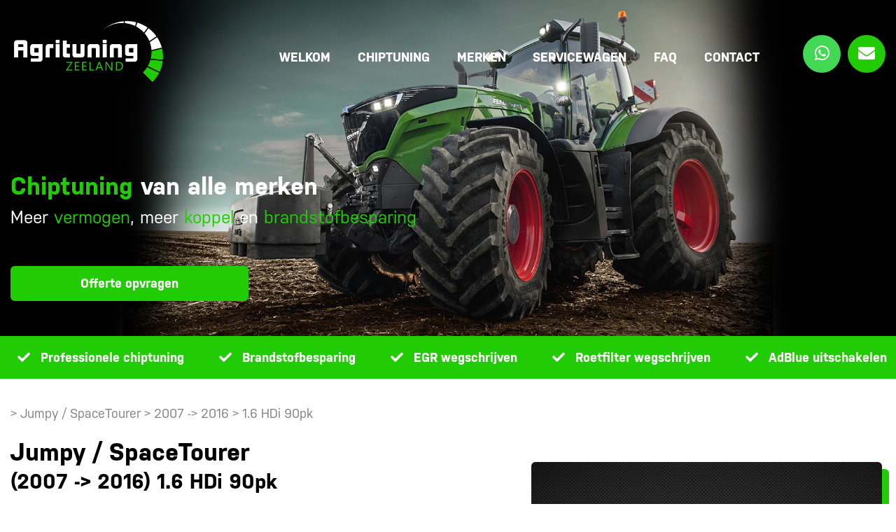

--- FILE ---
content_type: text/html; charset=UTF-8
request_url: https://www.agrituningzeeland.nl/voertuigen/citroen-jumpy-spacetourer-15/
body_size: 9741
content:
<!DOCTYPE html PUBLIC "-//W3C//DTD HTML 4.01//EN" "http://www.w3.org/TR/html4/strict.dtd">
<!--[if lt IE 7]> <html class="no-js lt-ie9 lt-ie8 lt-ie7" lang="nl-nl"><![endif]-->
<!--[if IE 7]><html class="no-js lt-ie9 lt-ie8 ie7" lang="nl-nl"><![endif]-->
<!--[if IE 8]><html class="no-js lt-ie9 ie8" lang="nl-nl"><![endif]-->
<!--[if gt IE 8]> <html class="no-js ie9" lang="nl-nl"><![endif]-->
<html lang="nl-nl">
  <head>
    <meta charset="UTF-8">
    <title>Citroën Jumpy / SpaceTourer - Agrituning Zeeland</title>
    <link href="https://usercontent.one/wp/www.agrituningzeeland.nl/wp-content/themes/chiptuning/style.css?media=1702547371?v=1769107832" rel="stylesheet" type="text/css" />
    <meta name="viewport" content="width=device-width, initial-scale=1, maximum-scale=1" />
    <meta name="apple-mobile-web-app-capable" content="yes" />
    <link href="https://usercontent.one/wp/www.agrituningzeeland.nl/wp-content/themes/chiptuning/fonts/fontawesome/all.min.css?media=1702547371" rel="stylesheet" type="text/css">
    <link href="https://usercontent.one/wp/www.agrituningzeeland.nl/wp-content/themes/chiptuning/css/wordpress-inline-images.css?media=1702547371" rel="stylesheet" type="text/css">
    <link href="https://usercontent.one/wp/www.agrituningzeeland.nl/wp-content/themes/chiptuning/fancybox/jquery.fancybox.min.css?media=1702547371" rel="stylesheet" type="text/css">
    <link href="https://usercontent.one/wp/www.agrituningzeeland.nl/wp-content/themes/chiptuning/slick/slick.css?media=1702547371" rel="stylesheet" type="text/css">
	<link href="https://usercontent.one/wp/www.agrituningzeeland.nl/wp-content/themes/chiptuning/slick/slick-theme.css?media=1702547371" rel="stylesheet" type="text/css">

    <link rel="stylesheet" href="https://use.typekit.net/hpz0lxo.css">

    <link rel="shortcut icon" href="https://usercontent.one/wp/www.agrituningzeeland.nl/wp-content/themes/chiptuning/img/favicon.ico?media=1702547371"/>
    <script type="text/javascript" src="https://usercontent.one/wp/www.agrituningzeeland.nl/wp-content/themes/chiptuning/js/jquery-2.2.1.min.js?media=1702547371"></script>
    <script type="text/javascript" src="https://usercontent.one/wp/www.agrituningzeeland.nl/wp-content/themes/chiptuning/js/jquery.cycle2.min.js?media=1702547371"></script>
    <script type="text/javascript" src="https://usercontent.one/wp/www.agrituningzeeland.nl/wp-content/themes/chiptuning/js/respond.js?media=1702547371"></script>
    <script type="text/javascript" src="https://usercontent.one/wp/www.agrituningzeeland.nl/wp-content/themes/chiptuning/js/selectivizr-min.js?media=1702547371"></script>
    <script type="text/javascript" src="https://usercontent.one/wp/www.agrituningzeeland.nl/wp-content/themes/chiptuning/fancybox/jquery.fancybox.min.js?media=1702547371"></script>
    <script type="text/javascript" src="https://usercontent.one/wp/www.agrituningzeeland.nl/wp-content/themes/chiptuning/slick/slick.min.js?media=1702547371"></script>
    <script type="text/javascript" src="https://usercontent.one/wp/www.agrituningzeeland.nl/wp-content/themes/chiptuning/js/site.js?media=1702547371?v=1769107832"></script>
	
	<!-- Google tag (gtag.js) -->
	<script async src="https://www.googletagmanager.com/gtag/js?id=G-Y3YSEW8T0T"></script>
	<script>
		window.dataLayer = window.dataLayer || [];
		function gtag(){dataLayer.push(arguments);}
		gtag('js', new Date());
		gtag('config', 'G-Y3YSEW8T0T');
	</script>
    <meta name='robots' content='index, follow, max-image-preview:large, max-snippet:-1, max-video-preview:-1' />
	<style>img:is([sizes="auto" i], [sizes^="auto," i]) { contain-intrinsic-size: 3000px 1500px }</style>
	
	<!-- This site is optimized with the Yoast SEO plugin v24.7 - https://yoast.com/wordpress/plugins/seo/ -->
	<link rel="canonical" href="https://www.agrituningzeeland.nl/voertuigen/citroen-jumpy-spacetourer-15/" />
	<meta property="og:locale" content="nl_NL" />
	<meta property="og:type" content="article" />
	<meta property="og:title" content="Citroën Jumpy / SpaceTourer - Agrituning Zeeland" />
	<meta property="og:url" content="https://www.agrituningzeeland.nl/voertuigen/citroen-jumpy-spacetourer-15/" />
	<meta property="og:site_name" content="Agrituning Zeeland" />
	<meta name="twitter:card" content="summary_large_image" />
	<script type="application/ld+json" class="yoast-schema-graph">{"@context":"https://schema.org","@graph":[{"@type":"WebPage","@id":"https://www.agrituningzeeland.nl/voertuigen/citroen-jumpy-spacetourer-15/","url":"https://www.agrituningzeeland.nl/voertuigen/citroen-jumpy-spacetourer-15/","name":"Citroën Jumpy / SpaceTourer - Agrituning Zeeland","isPartOf":{"@id":"https://www.agrituningzeeland.nl/#website"},"datePublished":"2022-12-13T07:38:31+00:00","breadcrumb":{"@id":"https://www.agrituningzeeland.nl/voertuigen/citroen-jumpy-spacetourer-15/#breadcrumb"},"inLanguage":"nl-NL","potentialAction":[{"@type":"ReadAction","target":["https://www.agrituningzeeland.nl/voertuigen/citroen-jumpy-spacetourer-15/"]}]},{"@type":"BreadcrumbList","@id":"https://www.agrituningzeeland.nl/voertuigen/citroen-jumpy-spacetourer-15/#breadcrumb","itemListElement":[{"@type":"ListItem","position":1,"name":"Home","item":"https://www.agrituningzeeland.nl/"},{"@type":"ListItem","position":2,"name":"Voertuigen","item":"https://www.agrituningzeeland.nl/voertuigen/"},{"@type":"ListItem","position":3,"name":"Citroën Jumpy / SpaceTourer"}]},{"@type":"WebSite","@id":"https://www.agrituningzeeland.nl/#website","url":"https://www.agrituningzeeland.nl/","name":"Agrituning Zeeland","description":"Chiptuning voor tractors en landbouwvoertuigen","potentialAction":[{"@type":"SearchAction","target":{"@type":"EntryPoint","urlTemplate":"https://www.agrituningzeeland.nl/?s={search_term_string}"},"query-input":{"@type":"PropertyValueSpecification","valueRequired":true,"valueName":"search_term_string"}}],"inLanguage":"nl-NL"}]}</script>
	<!-- / Yoast SEO plugin. -->


<link rel="alternate" type="application/rss+xml" title="Agrituning Zeeland &raquo; feed" href="https://www.agrituningzeeland.nl/feed/" />
<link rel='stylesheet' id='wp-block-library-css' href='https://www.agrituningzeeland.nl/wp-includes/css/dist/block-library/style.min.css?ver=6.7.4' type='text/css' media='all' />
<style id='classic-theme-styles-inline-css' type='text/css'>
/*! This file is auto-generated */
.wp-block-button__link{color:#fff;background-color:#32373c;border-radius:9999px;box-shadow:none;text-decoration:none;padding:calc(.667em + 2px) calc(1.333em + 2px);font-size:1.125em}.wp-block-file__button{background:#32373c;color:#fff;text-decoration:none}
</style>
<style id='global-styles-inline-css' type='text/css'>
:root{--wp--preset--aspect-ratio--square: 1;--wp--preset--aspect-ratio--4-3: 4/3;--wp--preset--aspect-ratio--3-4: 3/4;--wp--preset--aspect-ratio--3-2: 3/2;--wp--preset--aspect-ratio--2-3: 2/3;--wp--preset--aspect-ratio--16-9: 16/9;--wp--preset--aspect-ratio--9-16: 9/16;--wp--preset--color--black: #000000;--wp--preset--color--cyan-bluish-gray: #abb8c3;--wp--preset--color--white: #ffffff;--wp--preset--color--pale-pink: #f78da7;--wp--preset--color--vivid-red: #cf2e2e;--wp--preset--color--luminous-vivid-orange: #ff6900;--wp--preset--color--luminous-vivid-amber: #fcb900;--wp--preset--color--light-green-cyan: #7bdcb5;--wp--preset--color--vivid-green-cyan: #00d084;--wp--preset--color--pale-cyan-blue: #8ed1fc;--wp--preset--color--vivid-cyan-blue: #0693e3;--wp--preset--color--vivid-purple: #9b51e0;--wp--preset--gradient--vivid-cyan-blue-to-vivid-purple: linear-gradient(135deg,rgba(6,147,227,1) 0%,rgb(155,81,224) 100%);--wp--preset--gradient--light-green-cyan-to-vivid-green-cyan: linear-gradient(135deg,rgb(122,220,180) 0%,rgb(0,208,130) 100%);--wp--preset--gradient--luminous-vivid-amber-to-luminous-vivid-orange: linear-gradient(135deg,rgba(252,185,0,1) 0%,rgba(255,105,0,1) 100%);--wp--preset--gradient--luminous-vivid-orange-to-vivid-red: linear-gradient(135deg,rgba(255,105,0,1) 0%,rgb(207,46,46) 100%);--wp--preset--gradient--very-light-gray-to-cyan-bluish-gray: linear-gradient(135deg,rgb(238,238,238) 0%,rgb(169,184,195) 100%);--wp--preset--gradient--cool-to-warm-spectrum: linear-gradient(135deg,rgb(74,234,220) 0%,rgb(151,120,209) 20%,rgb(207,42,186) 40%,rgb(238,44,130) 60%,rgb(251,105,98) 80%,rgb(254,248,76) 100%);--wp--preset--gradient--blush-light-purple: linear-gradient(135deg,rgb(255,206,236) 0%,rgb(152,150,240) 100%);--wp--preset--gradient--blush-bordeaux: linear-gradient(135deg,rgb(254,205,165) 0%,rgb(254,45,45) 50%,rgb(107,0,62) 100%);--wp--preset--gradient--luminous-dusk: linear-gradient(135deg,rgb(255,203,112) 0%,rgb(199,81,192) 50%,rgb(65,88,208) 100%);--wp--preset--gradient--pale-ocean: linear-gradient(135deg,rgb(255,245,203) 0%,rgb(182,227,212) 50%,rgb(51,167,181) 100%);--wp--preset--gradient--electric-grass: linear-gradient(135deg,rgb(202,248,128) 0%,rgb(113,206,126) 100%);--wp--preset--gradient--midnight: linear-gradient(135deg,rgb(2,3,129) 0%,rgb(40,116,252) 100%);--wp--preset--font-size--small: 13px;--wp--preset--font-size--medium: 20px;--wp--preset--font-size--large: 36px;--wp--preset--font-size--x-large: 42px;--wp--preset--spacing--20: 0.44rem;--wp--preset--spacing--30: 0.67rem;--wp--preset--spacing--40: 1rem;--wp--preset--spacing--50: 1.5rem;--wp--preset--spacing--60: 2.25rem;--wp--preset--spacing--70: 3.38rem;--wp--preset--spacing--80: 5.06rem;--wp--preset--shadow--natural: 6px 6px 9px rgba(0, 0, 0, 0.2);--wp--preset--shadow--deep: 12px 12px 50px rgba(0, 0, 0, 0.4);--wp--preset--shadow--sharp: 6px 6px 0px rgba(0, 0, 0, 0.2);--wp--preset--shadow--outlined: 6px 6px 0px -3px rgba(255, 255, 255, 1), 6px 6px rgba(0, 0, 0, 1);--wp--preset--shadow--crisp: 6px 6px 0px rgba(0, 0, 0, 1);}:where(.is-layout-flex){gap: 0.5em;}:where(.is-layout-grid){gap: 0.5em;}body .is-layout-flex{display: flex;}.is-layout-flex{flex-wrap: wrap;align-items: center;}.is-layout-flex > :is(*, div){margin: 0;}body .is-layout-grid{display: grid;}.is-layout-grid > :is(*, div){margin: 0;}:where(.wp-block-columns.is-layout-flex){gap: 2em;}:where(.wp-block-columns.is-layout-grid){gap: 2em;}:where(.wp-block-post-template.is-layout-flex){gap: 1.25em;}:where(.wp-block-post-template.is-layout-grid){gap: 1.25em;}.has-black-color{color: var(--wp--preset--color--black) !important;}.has-cyan-bluish-gray-color{color: var(--wp--preset--color--cyan-bluish-gray) !important;}.has-white-color{color: var(--wp--preset--color--white) !important;}.has-pale-pink-color{color: var(--wp--preset--color--pale-pink) !important;}.has-vivid-red-color{color: var(--wp--preset--color--vivid-red) !important;}.has-luminous-vivid-orange-color{color: var(--wp--preset--color--luminous-vivid-orange) !important;}.has-luminous-vivid-amber-color{color: var(--wp--preset--color--luminous-vivid-amber) !important;}.has-light-green-cyan-color{color: var(--wp--preset--color--light-green-cyan) !important;}.has-vivid-green-cyan-color{color: var(--wp--preset--color--vivid-green-cyan) !important;}.has-pale-cyan-blue-color{color: var(--wp--preset--color--pale-cyan-blue) !important;}.has-vivid-cyan-blue-color{color: var(--wp--preset--color--vivid-cyan-blue) !important;}.has-vivid-purple-color{color: var(--wp--preset--color--vivid-purple) !important;}.has-black-background-color{background-color: var(--wp--preset--color--black) !important;}.has-cyan-bluish-gray-background-color{background-color: var(--wp--preset--color--cyan-bluish-gray) !important;}.has-white-background-color{background-color: var(--wp--preset--color--white) !important;}.has-pale-pink-background-color{background-color: var(--wp--preset--color--pale-pink) !important;}.has-vivid-red-background-color{background-color: var(--wp--preset--color--vivid-red) !important;}.has-luminous-vivid-orange-background-color{background-color: var(--wp--preset--color--luminous-vivid-orange) !important;}.has-luminous-vivid-amber-background-color{background-color: var(--wp--preset--color--luminous-vivid-amber) !important;}.has-light-green-cyan-background-color{background-color: var(--wp--preset--color--light-green-cyan) !important;}.has-vivid-green-cyan-background-color{background-color: var(--wp--preset--color--vivid-green-cyan) !important;}.has-pale-cyan-blue-background-color{background-color: var(--wp--preset--color--pale-cyan-blue) !important;}.has-vivid-cyan-blue-background-color{background-color: var(--wp--preset--color--vivid-cyan-blue) !important;}.has-vivid-purple-background-color{background-color: var(--wp--preset--color--vivid-purple) !important;}.has-black-border-color{border-color: var(--wp--preset--color--black) !important;}.has-cyan-bluish-gray-border-color{border-color: var(--wp--preset--color--cyan-bluish-gray) !important;}.has-white-border-color{border-color: var(--wp--preset--color--white) !important;}.has-pale-pink-border-color{border-color: var(--wp--preset--color--pale-pink) !important;}.has-vivid-red-border-color{border-color: var(--wp--preset--color--vivid-red) !important;}.has-luminous-vivid-orange-border-color{border-color: var(--wp--preset--color--luminous-vivid-orange) !important;}.has-luminous-vivid-amber-border-color{border-color: var(--wp--preset--color--luminous-vivid-amber) !important;}.has-light-green-cyan-border-color{border-color: var(--wp--preset--color--light-green-cyan) !important;}.has-vivid-green-cyan-border-color{border-color: var(--wp--preset--color--vivid-green-cyan) !important;}.has-pale-cyan-blue-border-color{border-color: var(--wp--preset--color--pale-cyan-blue) !important;}.has-vivid-cyan-blue-border-color{border-color: var(--wp--preset--color--vivid-cyan-blue) !important;}.has-vivid-purple-border-color{border-color: var(--wp--preset--color--vivid-purple) !important;}.has-vivid-cyan-blue-to-vivid-purple-gradient-background{background: var(--wp--preset--gradient--vivid-cyan-blue-to-vivid-purple) !important;}.has-light-green-cyan-to-vivid-green-cyan-gradient-background{background: var(--wp--preset--gradient--light-green-cyan-to-vivid-green-cyan) !important;}.has-luminous-vivid-amber-to-luminous-vivid-orange-gradient-background{background: var(--wp--preset--gradient--luminous-vivid-amber-to-luminous-vivid-orange) !important;}.has-luminous-vivid-orange-to-vivid-red-gradient-background{background: var(--wp--preset--gradient--luminous-vivid-orange-to-vivid-red) !important;}.has-very-light-gray-to-cyan-bluish-gray-gradient-background{background: var(--wp--preset--gradient--very-light-gray-to-cyan-bluish-gray) !important;}.has-cool-to-warm-spectrum-gradient-background{background: var(--wp--preset--gradient--cool-to-warm-spectrum) !important;}.has-blush-light-purple-gradient-background{background: var(--wp--preset--gradient--blush-light-purple) !important;}.has-blush-bordeaux-gradient-background{background: var(--wp--preset--gradient--blush-bordeaux) !important;}.has-luminous-dusk-gradient-background{background: var(--wp--preset--gradient--luminous-dusk) !important;}.has-pale-ocean-gradient-background{background: var(--wp--preset--gradient--pale-ocean) !important;}.has-electric-grass-gradient-background{background: var(--wp--preset--gradient--electric-grass) !important;}.has-midnight-gradient-background{background: var(--wp--preset--gradient--midnight) !important;}.has-small-font-size{font-size: var(--wp--preset--font-size--small) !important;}.has-medium-font-size{font-size: var(--wp--preset--font-size--medium) !important;}.has-large-font-size{font-size: var(--wp--preset--font-size--large) !important;}.has-x-large-font-size{font-size: var(--wp--preset--font-size--x-large) !important;}
:where(.wp-block-post-template.is-layout-flex){gap: 1.25em;}:where(.wp-block-post-template.is-layout-grid){gap: 1.25em;}
:where(.wp-block-columns.is-layout-flex){gap: 2em;}:where(.wp-block-columns.is-layout-grid){gap: 2em;}
:root :where(.wp-block-pullquote){font-size: 1.5em;line-height: 1.6;}
</style>
<link rel='stylesheet' id='contact-form-7-css' href='https://usercontent.one/wp/www.agrituningzeeland.nl/wp-content/plugins/contact-form-7/includes/css/styles.css?ver=6.0.5&media=1702547371' type='text/css' media='all' />
<link rel='stylesheet' id='Open RDW kenteken voertuiginformatie-css' href='https://usercontent.one/wp/www.agrituningzeeland.nl/wp-content/plugins/open-rdw-kenteken-voertuiginformatie/public/css/open-rdw-kenteken-voertuiginformatie-public.css?ver=2.1.0&media=1702547371' type='text/css' media='all' />
<link rel='stylesheet' id='page-list-style-css' href='https://usercontent.one/wp/www.agrituningzeeland.nl/wp-content/plugins/page-list/css/page-list.css?ver=5.7&media=1702547371' type='text/css' media='all' />
<link rel='stylesheet' id='spam-protect-for-contact-form7-css' href='https://usercontent.one/wp/www.agrituningzeeland.nl/wp-content/plugins/wp-contact-form-7-spam-blocker/frontend/css/spam-protect-for-contact-form7.css?ver=1.0.0&media=1702547371' type='text/css' media='all' />
<script type="text/javascript" src="https://www.agrituningzeeland.nl/wp-includes/js/jquery/jquery.min.js?ver=3.7.1" id="jquery-core-js"></script>
<script type="text/javascript" src="https://www.agrituningzeeland.nl/wp-includes/js/jquery/jquery-migrate.min.js?ver=3.4.1" id="jquery-migrate-js"></script>
<script type="text/javascript" id="Open RDW kenteken voertuiginformatie-js-extra">
/* <![CDATA[ */
var ajax = {"ajax_url":"https:\/\/www.agrituningzeeland.nl\/wp-admin\/admin-ajax.php"};
/* ]]> */
</script>
<script type="text/javascript" src="https://usercontent.one/wp/www.agrituningzeeland.nl/wp-content/plugins/open-rdw-kenteken-voertuiginformatie/public/js/open-rdw-kenteken-voertuiginformatie-public.js?ver=2.1.0&media=1702547371" id="Open RDW kenteken voertuiginformatie-js"></script>
<script type="text/javascript" src="https://usercontent.one/wp/www.agrituningzeeland.nl/wp-content/plugins/wp-contact-form-7-spam-blocker/frontend/js/spam-protect-for-contact-form7.js?ver=1.0.0&media=1702547371" id="spam-protect-for-contact-form7-js"></script>
<link rel="https://api.w.org/" href="https://www.agrituningzeeland.nl/wp-json/" /><link rel="EditURI" type="application/rsd+xml" title="RSD" href="https://www.agrituningzeeland.nl/xmlrpc.php?rsd" />
<meta name="generator" content="WordPress 6.7.4" />
<link rel='shortlink' href='https://www.agrituningzeeland.nl/?p=8363' />
<link rel="alternate" title="oEmbed (JSON)" type="application/json+oembed" href="https://www.agrituningzeeland.nl/wp-json/oembed/1.0/embed?url=https%3A%2F%2Fwww.agrituningzeeland.nl%2Fvoertuigen%2Fcitroen-jumpy-spacetourer-15%2F" />
<link rel="alternate" title="oEmbed (XML)" type="text/xml+oembed" href="https://www.agrituningzeeland.nl/wp-json/oembed/1.0/embed?url=https%3A%2F%2Fwww.agrituningzeeland.nl%2Fvoertuigen%2Fcitroen-jumpy-spacetourer-15%2F&#038;format=xml" />
<style>[class*=" icon-oc-"],[class^=icon-oc-]{speak:none;font-style:normal;font-weight:400;font-variant:normal;text-transform:none;line-height:1;-webkit-font-smoothing:antialiased;-moz-osx-font-smoothing:grayscale}.icon-oc-one-com-white-32px-fill:before{content:"901"}.icon-oc-one-com:before{content:"900"}#one-com-icon,.toplevel_page_onecom-wp .wp-menu-image{speak:none;display:flex;align-items:center;justify-content:center;text-transform:none;line-height:1;-webkit-font-smoothing:antialiased;-moz-osx-font-smoothing:grayscale}.onecom-wp-admin-bar-item>a,.toplevel_page_onecom-wp>.wp-menu-name{font-size:16px;font-weight:400;line-height:1}.toplevel_page_onecom-wp>.wp-menu-name img{width:69px;height:9px;}.wp-submenu-wrap.wp-submenu>.wp-submenu-head>img{width:88px;height:auto}.onecom-wp-admin-bar-item>a img{height:7px!important}.onecom-wp-admin-bar-item>a img,.toplevel_page_onecom-wp>.wp-menu-name img{opacity:.8}.onecom-wp-admin-bar-item.hover>a img,.toplevel_page_onecom-wp.wp-has-current-submenu>.wp-menu-name img,li.opensub>a.toplevel_page_onecom-wp>.wp-menu-name img{opacity:1}#one-com-icon:before,.onecom-wp-admin-bar-item>a:before,.toplevel_page_onecom-wp>.wp-menu-image:before{content:'';position:static!important;background-color:rgba(240,245,250,.4);border-radius:102px;width:18px;height:18px;padding:0!important}.onecom-wp-admin-bar-item>a:before{width:14px;height:14px}.onecom-wp-admin-bar-item.hover>a:before,.toplevel_page_onecom-wp.opensub>a>.wp-menu-image:before,.toplevel_page_onecom-wp.wp-has-current-submenu>.wp-menu-image:before{background-color:#76b82a}.onecom-wp-admin-bar-item>a{display:inline-flex!important;align-items:center;justify-content:center}#one-com-logo-wrapper{font-size:4em}#one-com-icon{vertical-align:middle}.imagify-welcome{display:none !important;}</style><script>
		var ajax_url = "https://www.agrituningzeeland.nl/wp-admin/admin-ajax.php";
	</script><link rel="icon" href="https://usercontent.one/wp/www.agrituningzeeland.nl/wp-content/uploads/2022/12/cropped-favicon-32x32.jpg?media=1702547371" sizes="32x32" />
<link rel="icon" href="https://usercontent.one/wp/www.agrituningzeeland.nl/wp-content/uploads/2022/12/cropped-favicon-192x192.jpg?media=1702547371" sizes="192x192" />
<link rel="apple-touch-icon" href="https://usercontent.one/wp/www.agrituningzeeland.nl/wp-content/uploads/2022/12/cropped-favicon-180x180.jpg?media=1702547371" />
<meta name="msapplication-TileImage" content="https://usercontent.one/wp/www.agrituningzeeland.nl/wp-content/uploads/2022/12/cropped-favicon-270x270.jpg?media=1702547371" />
	
  </head>
  <body >

    <!-- start template -->
    <div id="template">

      <!-- start layout -->
      <div id="layout">

        <!-- start header -->
        <div id="header-part">

          <div class="container">
            <div class="row space-between">
              <div class="logo">
                <a href="https://www.agrituningzeeland.nl"><img src="https://usercontent.one/wp/www.agrituningzeeland.nl/wp-content/themes/chiptuning/img/logo.png?media=1702547371" alt=""/></a>
              </div>
              <div class="main-nav">
                <div class="nav">
                  <ul id=" " class=" "><li id="menu-item-43" class="menu-item menu-item-type-post_type menu-item-object-page menu-item-home menu-item-43"><a href="https://www.agrituningzeeland.nl/">Welkom</a></li>
<li id="menu-item-45" class="menu-item menu-item-type-post_type menu-item-object-page menu-item-45"><a href="https://www.agrituningzeeland.nl/chiptuning/">Chiptuning</a></li>
<li id="menu-item-13578" class="menu-item menu-item-type-custom menu-item-object-custom menu-item-13578"><a href="https://www.agrituningzeeland.nl/merken/">Merken</a></li>
<li id="menu-item-6354" class="menu-item menu-item-type-post_type menu-item-object-page menu-item-6354"><a href="https://www.agrituningzeeland.nl/servicewagen/">Servicewagen</a></li>
<li id="menu-item-46" class="menu-item menu-item-type-post_type menu-item-object-page menu-item-46"><a href="https://www.agrituningzeeland.nl/faq/">FAQ</a></li>
<li id="menu-item-6353" class="menu-item menu-item-type-post_type menu-item-object-page menu-item-6353"><a href="https://www.agrituningzeeland.nl/contact/">Contact</a></li>
</ul>                </div>
                <div class="social-nav">
                  <ul>
                    <li><a href="https://wa.me/31621181290" target="_blank" class="whatsappbtn"><i class="fab fa-whatsapp"></i></a></li>                    <li><a href="mailto:info@agrituningzeeland.nl" target="_blank" class="envelopebtn"><i class="fas fa-envelope"></i></a></li>                  </ul>
                </div>
              </div>
              <div class="mtoggle">
                <div class="bar1"></div>
                <div class="bar2"></div>
                <div class="bar3"></div>
              </div>
            </div>
          </div>

        </div>
        <!-- end header -->

        
        <!-- start banner -->
        <div id="banner-part" class="">
			          <div class="slider_block">
            
                                          <div class="slide" style="background: url('https://usercontent.one/wp/www.agrituningzeeland.nl/wp-content/uploads/2023/05/Header-1-1.jpg?media=1702547371') no-repeat center / cover"></div>
                                    </div>
		
            <div class="banner-caption">
              <div class="container">
                <h1><span class="color-red">Chiptuning</span> van alle merken</h1>
                <p class="headline1-tag">Meer <span class="color-red">vermogen</span>, meer <span class="color-red">koppel</span> en <span class="color-red">brandstofbesparing </span></p>
				<div id="over-slider" class="btn primarybtn"><b>Offerte opvragen</b>
				  
				  
				</div>
				              </div>
            </div>

		
        </div>
        <!-- end banner -->
		
		
					<div class="usp_bar">
				<div class="container">
					<div class="row">
													<div class="usp">Professionele chiptuning</div>
							
													<div class="usp">Brandstofbesparing</div>
							
													<div class="usp">EGR wegschrijven</div>
							
													<div class="usp">Roetfilter wegschrijven </div>
							
													<div class="usp">AdBlue uitschakelen</div>
							
											</div>
				</div>
			</div>
		
		

<!-- start content -->
<div id="content-part">
	
	<div id="center-part">
		
		<div class="container">
		
			<div class="row">
								
				<div class="col left-part ">
				
					<div class="breadcrumb">
													<a href="https://www.agrituningzeeland.nl/merken/?merk=&model=Jumpy / SpaceTourer&type=2007 -> 2016">
								 > Jumpy / SpaceTourer > 2007 -> 2016 > 1.6 HDi 90pk							</a>
											</div>
				
											
						<h2>
							<span class="color-red"></span>
							Jumpy / SpaceTourer							<small class="title_sub">(2007 -> 2016) 1.6 HDi 90pk</small>
						</h2>
						
												
										
					<div id="content_container">
						
																					<p>
									Uw
																		Jumpy / SpaceTourer									(2007 -> 2016)
									1.6 HDi 90pk									met origineel 90pk en 215Nm kan getuned worden naar 115pk en 260Nm.
								</p>
								<p></p>
																			
												
					
					
					
	<div class="table">
		<div class="rw title">
			<div class="cl cl1"></div>
			<div class="cl cl2">Standaard</div>
			<div class="cl cl3">Na tuning</div>
			<div class="cl cl4">Verschil</div>
		</div>
					<div class="rw">
				<div class="cl cl1"><span>Vermogen</span></div>
				<div data-name="Standaard" class="cl cl2 datas">
                  <span class="data-name">Standaard</span>
                  <span class="pointer-in">90pk</span>
                </div>
				<div data-name="Na tuning" class="cl cl3 datas">
                  <span class="data-name">Na tuning</span>
                  <span class="pointer-out">115pk</span>
                </div>
				<div data-name="Verschil" class="cl cl4 datas">
                  <span class="data-name">Verschil</span>
                  <span>+ 25pk</span>
                </div>
			</div>
							<div class="rw">
				<div class="cl cl1"><span>Koppel</span></div>
				<div data-name="Standaard" class="cl cl2 datas">
                  <span class="data-name">Standaard</span>
                  <span class="pointer-in">215Nm</span>
                </div>
				<div data-name="Na tuning" class="cl cl3 datas">
                  <span class="data-name">Na tuning</span>
                  <span class="pointer-out">260Nm</span>
                </div>
				<div data-name="Verschil" class="cl cl4 datas">
                  <span class="data-name">Verschil</span>
                  <span>+ 45Nm</span>
                </div>
			</div>
			</div>

			
	<!--<a href="#offerte_block_prefill" class="primarybtn fancy">Offerte aanvragen</a>-->

<div id="offerte_block_prefill">
	
			<h2>Offerte aanvragen</h2>
		
	<div id="content_container">
		
		<p></p>
		
		<p>Vul hieronder uw gegevens in en wij nemen zo spoedig mogelijk contact met u op.</p>
		
		
<div class="wpcf7 no-js" id="wpcf7-f218-p8363-o1" lang="nl-NL" dir="ltr" data-wpcf7-id="218">
<div class="screen-reader-response"><p role="status" aria-live="polite" aria-atomic="true"></p> <ul></ul></div>
<form action="/voertuigen/citroen-jumpy-spacetourer-15/#wpcf7-f218-p8363-o1" method="post" class="wpcf7-form init" aria-label="Contactformulier" novalidate="novalidate" data-status="init">
<div style="display: none;">
<input type="hidden" name="_wpcf7" value="218" />
<input type="hidden" name="_wpcf7_version" value="6.0.5" />
<input type="hidden" name="_wpcf7_locale" value="nl_NL" />
<input type="hidden" name="_wpcf7_unit_tag" value="wpcf7-f218-p8363-o1" />
<input type="hidden" name="_wpcf7_container_post" value="8363" />
<input type="hidden" name="_wpcf7_posted_data_hash" value="" />
<input type="hidden" name="_wpcf7dtx_version" value="5.0.3" />
<input type="hidden" name="_wpcf7_recaptcha_response" value="" />
</div>
<span class="wpcf7-form-control-wrap voertuig_url" data-name="voertuig_url"><input type="hidden" name="voertuig_url" class="wpcf7-form-control wpcf7-hidden wpcf7dtx wpcf7dtx-hidden" aria-invalid="false"></span>
<span class="wpcf7-form-control-wrap voertuig_id" data-name="voertuig_id"><input type="hidden" name="voertuig_id" class="wpcf7-form-control wpcf7-hidden wpcf7dtx wpcf7dtx-hidden" aria-invalid="false"></span>
<span class="wpcf7-form-control-wrap voertuig_merk" data-name="voertuig_merk"><input type="hidden" name="voertuig_merk" class="wpcf7-form-control wpcf7-hidden wpcf7dtx wpcf7dtx-hidden" aria-invalid="false"></span>
<span class="wpcf7-form-control-wrap voertuig_model" data-name="voertuig_model"><input type="hidden" name="voertuig_model" class="wpcf7-form-control wpcf7-hidden wpcf7dtx wpcf7dtx-hidden" aria-invalid="false"></span>
<span class="wpcf7-form-control-wrap voertuig_type" data-name="voertuig_type"><input type="hidden" name="voertuig_type" class="wpcf7-form-control wpcf7-hidden wpcf7dtx wpcf7dtx-hidden" aria-invalid="false"></span>
<span class="wpcf7-form-control-wrap voertuig_motortype" data-name="voertuig_motortype"><input type="hidden" name="voertuig_motortype" class="wpcf7-form-control wpcf7-hidden wpcf7dtx wpcf7dtx-hidden" aria-invalid="false"></span>
<h3>Gegevens
</h3>
<div class="extra_tekst">
	<p>Vul het kenteken in en wij halen de juiste informatie van uw voertuig op.
	</p>
</div>
<div class="form_item prefill">
	<p><span class="label">Kenteken</span><span class="wpcf7-form-control-wrap open_rdw-ID"><input class="open-data-rdw-hook" id="open-data-rdw" value="" type="text" name="open_rdw-ID" style="text-transform:uppercase" maxlength="8" /></span> <img src="https://usercontent.one/wp/www.agrituningzeeland.nl/wp-content/plugins/open-rdw-kenteken-voertuiginformatie/includes/../public/images/ajax-loader.gif?media=1702547371" id="open_rdw-loading" style="display:none"> <img src="https://usercontent.one/wp/www.agrituningzeeland.nl/wp-content/plugins/open-rdw-kenteken-voertuiginformatie/includes/../public/images/warning-icon.png?media=1702547371" id="open_rdw-error" style="display:none"> <img src="https://usercontent.one/wp/www.agrituningzeeland.nl/wp-content/plugins/open-rdw-kenteken-voertuiginformatie/includes/../public/images/accepted-icon.png?media=1702547371" id="open_rdw-accepted" style="display:none">
	</p>
</div>
<div class="form_item prefill">
	<p><span class="label">Merk*</span><span class="wpcf7-form-control-wrap" data-name="merk"><input size="40" maxlength="400" class="wpcf7-form-control wpcf7-text" aria-invalid="false" value="" type="text" name="merk" /></span>
	</p>
</div>
<div class="form_item prefill">
	<p><span class="label">Model*</span><span class="wpcf7-form-control-wrap" data-name="handelsbenaming"><input size="40" maxlength="400" class="wpcf7-form-control wpcf7-text" aria-invalid="false" value="" type="text" name="handelsbenaming" /></span>
	</p>
</div>
<div class="form_item prefill">
	<p><span class="label">Datum 1e toelating*</span><span class="wpcf7-form-control-wrap" data-name="datum_eerste_toelating"><input size="40" maxlength="400" class="wpcf7-form-control wpcf7-text" aria-invalid="false" value="" type="text" name="datum_eerste_toelating" /></span>
	</p>
</div>
<div class="form_item">
	<p><span class="label">Extra tuning opties</span><span class="wpcf7-form-control-wrap" data-name="opties"><span class="wpcf7-form-control wpcf7-checkbox"><span class="wpcf7-list-item first"><label><input type="checkbox" name="opties[]" value="EGR wegschrijven" /><span class="wpcf7-list-item-label">EGR wegschrijven</span></label></span><span class="wpcf7-list-item"><label><input type="checkbox" name="opties[]" value="Roetfilter wegschrijven" /><span class="wpcf7-list-item-label">Roetfilter wegschrijven</span></label></span><span class="wpcf7-list-item last"><label><input type="checkbox" name="opties[]" value="AdBlue uitschakelen" /><span class="wpcf7-list-item-label">AdBlue uitschakelen</span></label></span></span></span>
	</p>
</div>
<div class="form_item">
	<p><span class="label">Voornaam*</span><span class="wpcf7-form-control-wrap" data-name="voornaam"><input size="40" maxlength="400" class="wpcf7-form-control wpcf7-text wpcf7-validates-as-required" aria-required="true" aria-invalid="false" value="" type="text" name="voornaam" /></span>
	</p>
</div>
<div class="form_item">
	<p><span class="label">Achternaam*</span><span class="wpcf7-form-control-wrap" data-name="achternaam"><input size="40" maxlength="400" class="wpcf7-form-control wpcf7-text wpcf7-validates-as-required" aria-required="true" aria-invalid="false" value="" type="text" name="achternaam" /></span>
	</p>
</div>
<div class="form_item">
	<p><span class="label">Bedrijfsnaam</span><span class="wpcf7-form-control-wrap" data-name="bedrijfsnaam"><input size="40" maxlength="400" class="wpcf7-form-control wpcf7-text" aria-invalid="false" value="" type="text" name="bedrijfsnaam" /></span>
	</p>
</div>
<div class="form_item">
	<p><span class="label">Telefoonnummer</span><span class="wpcf7-form-control-wrap" data-name="telefoonnummer"><input size="40" maxlength="400" class="wpcf7-form-control wpcf7-tel wpcf7-text wpcf7-validates-as-tel" aria-invalid="false" value="" type="tel" name="telefoonnummer" /></span>
	</p>
</div>
<div class="form_item">
	<p><span class="label">E-mailadres*</span><span class="wpcf7-form-control-wrap" data-name="emailadres"><input size="40" maxlength="400" class="wpcf7-form-control wpcf7-email wpcf7-validates-as-required wpcf7-text wpcf7-validates-as-email" aria-required="true" aria-invalid="false" value="" type="email" name="emailadres" /></span>
	</p>
</div>
<div class="form_item">
	<p><span class="label">Vragen</span><span class="wpcf7-form-control-wrap" data-name="vragen"><textarea cols="40" rows="10" maxlength="2000" class="wpcf7-form-control wpcf7-textarea" aria-invalid="false" name="vragen"></textarea></span>
	</p>
</div>
<div class="form_item">
	<p><span class="label"></span><button type="submit" class="primarybtn">Aanvraag verzenden</button>
	</p>
</div><div class="wpcf7-response-output" aria-hidden="true"></div>
</form>
</div>
		
	</div>
	
</div>

	<script>
	$(document).ready(function(){
		$('#offerte_block_prefill input[name="voertuig_url"]').attr('value', 'https://www.agrituningzeeland.nl/voertuigen/citroen-jumpy-spacetourer-15/');
		$('#offerte_block_prefill input[name="voertuig_id"]').attr('value', '8363');
		$('#offerte_block_prefill input[name="voertuig_merk"]').attr('value', '');
		$('#offerte_block_prefill input[name="voertuig_model"]').attr('value', 'Jumpy / SpaceTourer');
		$('#offerte_block_prefill input[name="voertuig_type"]').attr('value', '2007 -&gt; 2016');
		$('#offerte_block_prefill input[name="voertuig_motortype"]').attr('value', '1.6 HDi 90pk');
		$('#offerte_block_prefill .prefill').hide();
	});
	</script>
	
					
										
										
					</div>
					
				</div>
				
				<div class="col right-part">
  	    <div class="underlist-panel">
      <ul>
                  <li>20 jaar ervaring</li>
                  <li>Tuning op locatie</li>
                  <li>Software op maat</li>
                  <li>5 jaar softwaregarantie</li>
                  <li>Niet tevreden? Geld terug!</li>
                  <li>Meer vermogen, minder brandstof!</li>
              </ul>
    </div>
	  	
		  	
	
</div> 


				
			</div>
			
		</div>
		
	</div>
	
</div>
<!-- end content -->

	
<!-- start footer -->
		
		
		<div id="footer-part">
			
							<!-- start copy bar -->
				<div class="brands-bar">
					<div class="container">
						<div class="row">
							<div class="col">
								<h2>ALLE MERKEN</h2>
								<div class="brand_slider">
																														<div style="display: block; padding: 20px; margin: 0 10px; background:#fff; height: 100px; width: 100px; position:relative;">
												<div class=""  style="background: url(https://usercontent.one/wp/www.agrituningzeeland.nl/wp-content/uploads/2023/05/case.png?media=1702547371) center/contain no-repeat #fff; display:block; position:absolute; top:20px; left:20px; width:calc(100% - 40px); height:calc(100% - 40px)" >
													
												</div>
											
											</div>
																																																			<div style="display: block; padding: 20px; margin: 0 10px; background:#fff; height: 100px; width: 100px; position:relative;">
												<div class=""  style="background: url(https://usercontent.one/wp/www.agrituningzeeland.nl/wp-content/uploads/2023/05/caterpillar.png?media=1702547371) center/contain no-repeat #fff; display:block; position:absolute; top:20px; left:20px; width:calc(100% - 40px); height:calc(100% - 40px)" >
													
												</div>
											
											</div>
																																																			<div style="display: block; padding: 20px; margin: 0 10px; background:#fff; height: 100px; width: 100px; position:relative;">
												<div class=""  style="background: url(https://usercontent.one/wp/www.agrituningzeeland.nl/wp-content/uploads/2023/05/challenger.png?media=1702547371) center/contain no-repeat #fff; display:block; position:absolute; top:20px; left:20px; width:calc(100% - 40px); height:calc(100% - 40px)" >
													
												</div>
											
											</div>
																																																			<div style="display: block; padding: 20px; margin: 0 10px; background:#fff; height: 100px; width: 100px; position:relative;">
												<div class=""  style="background: url(https://usercontent.one/wp/www.agrituningzeeland.nl/wp-content/uploads/2023/05/claas.png?media=1702547371) center/contain no-repeat #fff; display:block; position:absolute; top:20px; left:20px; width:calc(100% - 40px); height:calc(100% - 40px)" >
													
												</div>
											
											</div>
																																																			<div style="display: block; padding: 20px; margin: 0 10px; background:#fff; height: 100px; width: 100px; position:relative;">
												<div class=""  style="background: url(https://usercontent.one/wp/www.agrituningzeeland.nl/wp-content/uploads/2023/05/deutz.png?media=1702547371) center/contain no-repeat #fff; display:block; position:absolute; top:20px; left:20px; width:calc(100% - 40px); height:calc(100% - 40px)" >
													
												</div>
											
											</div>
																																																			<div style="display: block; padding: 20px; margin: 0 10px; background:#fff; height: 100px; width: 100px; position:relative;">
												<div class=""  style="background: url(https://usercontent.one/wp/www.agrituningzeeland.nl/wp-content/uploads/2023/05/doosan.png?media=1702547371) center/contain no-repeat #fff; display:block; position:absolute; top:20px; left:20px; width:calc(100% - 40px); height:calc(100% - 40px)" >
													
												</div>
											
											</div>
																																																			<div style="display: block; padding: 20px; margin: 0 10px; background:#fff; height: 100px; width: 100px; position:relative;">
												<div class=""  style="background: url(https://usercontent.one/wp/www.agrituningzeeland.nl/wp-content/uploads/2023/05/eurotrac.png?media=1702547371) center/contain no-repeat #fff; display:block; position:absolute; top:20px; left:20px; width:calc(100% - 40px); height:calc(100% - 40px)" >
													
												</div>
											
											</div>
																																																			<div style="display: block; padding: 20px; margin: 0 10px; background:#fff; height: 100px; width: 100px; position:relative;">
												<div class=""  style="background: url(https://usercontent.one/wp/www.agrituningzeeland.nl/wp-content/uploads/2023/05/fendt.png?media=1702547371) center/contain no-repeat #fff; display:block; position:absolute; top:20px; left:20px; width:calc(100% - 40px); height:calc(100% - 40px)" >
													
												</div>
											
											</div>
																																																			<div style="display: block; padding: 20px; margin: 0 10px; background:#fff; height: 100px; width: 100px; position:relative;">
												<div class=""  style="background: url(https://usercontent.one/wp/www.agrituningzeeland.nl/wp-content/uploads/2023/05/fiat.png?media=1702547371) center/contain no-repeat #fff; display:block; position:absolute; top:20px; left:20px; width:calc(100% - 40px); height:calc(100% - 40px)" >
													
												</div>
											
											</div>
																																																			<div style="display: block; padding: 20px; margin: 0 10px; background:#fff; height: 100px; width: 100px; position:relative;">
												<div class=""  style="background: url(https://usercontent.one/wp/www.agrituningzeeland.nl/wp-content/uploads/2023/05/hardi.png?media=1702547371) center/contain no-repeat #fff; display:block; position:absolute; top:20px; left:20px; width:calc(100% - 40px); height:calc(100% - 40px)" >
													
												</div>
											
											</div>
																																																			<div style="display: block; padding: 20px; margin: 0 10px; background:#fff; height: 100px; width: 100px; position:relative;">
												<div class=""  style="background: url(https://usercontent.one/wp/www.agrituningzeeland.nl/wp-content/uploads/2023/05/hitachi.png?media=1702547371) center/contain no-repeat #fff; display:block; position:absolute; top:20px; left:20px; width:calc(100% - 40px); height:calc(100% - 40px)" >
													
												</div>
											
											</div>
																																																			<div style="display: block; padding: 20px; margin: 0 10px; background:#fff; height: 100px; width: 100px; position:relative;">
												<div class=""  style="background: url(https://usercontent.one/wp/www.agrituningzeeland.nl/wp-content/uploads/2023/05/holder.png?media=1702547371) center/contain no-repeat #fff; display:block; position:absolute; top:20px; left:20px; width:calc(100% - 40px); height:calc(100% - 40px)" >
													
												</div>
											
											</div>
																																																			<div style="display: block; padding: 20px; margin: 0 10px; background:#fff; height: 100px; width: 100px; position:relative;">
												<div class=""  style="background: url(https://usercontent.one/wp/www.agrituningzeeland.nl/wp-content/uploads/2023/05/international.png?media=1702547371) center/contain no-repeat #fff; display:block; position:absolute; top:20px; left:20px; width:calc(100% - 40px); height:calc(100% - 40px)" >
													
												</div>
											
											</div>
																																																			<div style="display: block; padding: 20px; margin: 0 10px; background:#fff; height: 100px; width: 100px; position:relative;">
												<div class=""  style="background: url(https://usercontent.one/wp/www.agrituningzeeland.nl/wp-content/uploads/2023/05/jcb.png?media=1702547371) center/contain no-repeat #fff; display:block; position:absolute; top:20px; left:20px; width:calc(100% - 40px); height:calc(100% - 40px)" >
													
												</div>
											
											</div>
																																																			<div style="display: block; padding: 20px; margin: 0 10px; background:#fff; height: 100px; width: 100px; position:relative;">
												<div class=""  style="background: url(https://usercontent.one/wp/www.agrituningzeeland.nl/wp-content/uploads/2023/05/johndeere.png?media=1702547371) center/contain no-repeat #fff; display:block; position:absolute; top:20px; left:20px; width:calc(100% - 40px); height:calc(100% - 40px)" >
													
												</div>
											
											</div>
																																																			<div style="display: block; padding: 20px; margin: 0 10px; background:#fff; height: 100px; width: 100px; position:relative;">
												<div class=""  style="background: url(https://usercontent.one/wp/www.agrituningzeeland.nl/wp-content/uploads/2023/05/krone.png?media=1702547371) center/contain no-repeat #fff; display:block; position:absolute; top:20px; left:20px; width:calc(100% - 40px); height:calc(100% - 40px)" >
													
												</div>
											
											</div>
																																																			<div style="display: block; padding: 20px; margin: 0 10px; background:#fff; height: 100px; width: 100px; position:relative;">
												<div class=""  style="background: url(https://usercontent.one/wp/www.agrituningzeeland.nl/wp-content/uploads/2023/05/kubota.png?media=1702547371) center/contain no-repeat #fff; display:block; position:absolute; top:20px; left:20px; width:calc(100% - 40px); height:calc(100% - 40px)" >
													
												</div>
											
											</div>
																																																			<div style="display: block; padding: 20px; margin: 0 10px; background:#fff; height: 100px; width: 100px; position:relative;">
												<div class=""  style="background: url(https://usercontent.one/wp/www.agrituningzeeland.nl/wp-content/uploads/2023/05/lamborghini.png?media=1702547371) center/contain no-repeat #fff; display:block; position:absolute; top:20px; left:20px; width:calc(100% - 40px); height:calc(100% - 40px)" >
													
												</div>
											
											</div>
																																																			<div style="display: block; padding: 20px; margin: 0 10px; background:#fff; height: 100px; width: 100px; position:relative;">
												<div class=""  style="background: url(https://usercontent.one/wp/www.agrituningzeeland.nl/wp-content/uploads/2023/05/landini.png?media=1702547371) center/contain no-repeat #fff; display:block; position:absolute; top:20px; left:20px; width:calc(100% - 40px); height:calc(100% - 40px)" >
													
												</div>
											
											</div>
																																																			<div style="display: block; padding: 20px; margin: 0 10px; background:#fff; height: 100px; width: 100px; position:relative;">
												<div class=""  style="background: url(https://usercontent.one/wp/www.agrituningzeeland.nl/wp-content/uploads/2023/05/lindner.png?media=1702547371) center/contain no-repeat #fff; display:block; position:absolute; top:20px; left:20px; width:calc(100% - 40px); height:calc(100% - 40px)" >
													
												</div>
											
											</div>
																																																			<div style="display: block; padding: 20px; margin: 0 10px; background:#fff; height: 100px; width: 100px; position:relative;">
												<div class=""  style="background: url(https://usercontent.one/wp/www.agrituningzeeland.nl/wp-content/uploads/2023/05/masseyferguson.png?media=1702547371) center/contain no-repeat #fff; display:block; position:absolute; top:20px; left:20px; width:calc(100% - 40px); height:calc(100% - 40px)" >
													
												</div>
											
											</div>
																																																			<div style="display: block; padding: 20px; margin: 0 10px; background:#fff; height: 100px; width: 100px; position:relative;">
												<div class=""  style="background: url(https://usercontent.one/wp/www.agrituningzeeland.nl/wp-content/uploads/2023/05/mccormick.png?media=1702547371) center/contain no-repeat #fff; display:block; position:absolute; top:20px; left:20px; width:calc(100% - 40px); height:calc(100% - 40px)" >
													
												</div>
											
											</div>
																																																			<div style="display: block; padding: 20px; margin: 0 10px; background:#fff; height: 100px; width: 100px; position:relative;">
												<div class=""  style="background: url(https://usercontent.one/wp/www.agrituningzeeland.nl/wp-content/uploads/2023/05/newholland.png?media=1702547371) center/contain no-repeat #fff; display:block; position:absolute; top:20px; left:20px; width:calc(100% - 40px); height:calc(100% - 40px)" >
													
												</div>
											
											</div>
																																																			<div style="display: block; padding: 20px; margin: 0 10px; background:#fff; height: 100px; width: 100px; position:relative;">
												<div class=""  style="background: url(https://usercontent.one/wp/www.agrituningzeeland.nl/wp-content/uploads/2023/05/pistenbully.png?media=1702547371) center/contain no-repeat #fff; display:block; position:absolute; top:20px; left:20px; width:calc(100% - 40px); height:calc(100% - 40px)" >
													
												</div>
											
											</div>
																																																			<div style="display: block; padding: 20px; margin: 0 10px; background:#fff; height: 100px; width: 100px; position:relative;">
												<div class=""  style="background: url(https://usercontent.one/wp/www.agrituningzeeland.nl/wp-content/uploads/2023/05/renault.png?media=1702547371) center/contain no-repeat #fff; display:block; position:absolute; top:20px; left:20px; width:calc(100% - 40px); height:calc(100% - 40px)" >
													
												</div>
											
											</div>
																																																			<div style="display: block; padding: 20px; margin: 0 10px; background:#fff; height: 100px; width: 100px; position:relative;">
												<div class=""  style="background: url(https://usercontent.one/wp/www.agrituningzeeland.nl/wp-content/uploads/2023/05/same.png?media=1702547371) center/contain no-repeat #fff; display:block; position:absolute; top:20px; left:20px; width:calc(100% - 40px); height:calc(100% - 40px)" >
													
												</div>
											
											</div>
																																																			<div style="display: block; padding: 20px; margin: 0 10px; background:#fff; height: 100px; width: 100px; position:relative;">
												<div class=""  style="background: url(https://usercontent.one/wp/www.agrituningzeeland.nl/wp-content/uploads/2023/05/steyr.png?media=1702547371) center/contain no-repeat #fff; display:block; position:absolute; top:20px; left:20px; width:calc(100% - 40px); height:calc(100% - 40px)" >
													
												</div>
											
											</div>
																																																			<div style="display: block; padding: 20px; margin: 0 10px; background:#fff; height: 100px; width: 100px; position:relative;">
												<div class=""  style="background: url(https://usercontent.one/wp/www.agrituningzeeland.nl/wp-content/uploads/2023/05/terex.png?media=1702547371) center/contain no-repeat #fff; display:block; position:absolute; top:20px; left:20px; width:calc(100% - 40px); height:calc(100% - 40px)" >
													
												</div>
											
											</div>
																																																			<div style="display: block; padding: 20px; margin: 0 10px; background:#fff; height: 100px; width: 100px; position:relative;">
												<div class=""  style="background: url(https://usercontent.one/wp/www.agrituningzeeland.nl/wp-content/uploads/2023/05/valtra.png?media=1702547371) center/contain no-repeat #fff; display:block; position:absolute; top:20px; left:20px; width:calc(100% - 40px); height:calc(100% - 40px)" >
													
												</div>
											
											</div>
																																																			<div style="display: block; padding: 20px; margin: 0 10px; background:#fff; height: 100px; width: 100px; position:relative;">
												<div class=""  style="background: url(https://usercontent.one/wp/www.agrituningzeeland.nl/wp-content/uploads/2023/05/zetor.png?media=1702547371) center/contain no-repeat #fff; display:block; position:absolute; top:20px; left:20px; width:calc(100% - 40px); height:calc(100% - 40px)" >
													
												</div>
											
											</div>
																																						</div>
								<a href="#offerte_block" class="primarybtn fancy">Offerte aanvragen</a>

<div id="offerte_block" class="fancy_container">

	<h2>Offerte aanvragen</h2>
	
	<div id="content_container">
		
		<p></p>
		
		<p>Vul hieronder uw gegevens in en wij nemen zo spoedig mogelijk contact met u op.</p>
		
		
<div class="wpcf7 no-js" id="wpcf7-f218-o2" lang="nl-NL" dir="ltr" data-wpcf7-id="218">
<div class="screen-reader-response"><p role="status" aria-live="polite" aria-atomic="true"></p> <ul></ul></div>
<form action="/voertuigen/citroen-jumpy-spacetourer-15/#wpcf7-f218-o2" method="post" class="wpcf7-form init" aria-label="Contactformulier" novalidate="novalidate" data-status="init">
<div style="display: none;">
<input type="hidden" name="_wpcf7" value="218" />
<input type="hidden" name="_wpcf7_version" value="6.0.5" />
<input type="hidden" name="_wpcf7_locale" value="nl_NL" />
<input type="hidden" name="_wpcf7_unit_tag" value="wpcf7-f218-o2" />
<input type="hidden" name="_wpcf7_container_post" value="0" />
<input type="hidden" name="_wpcf7_posted_data_hash" value="" />
<input type="hidden" name="_wpcf7dtx_version" value="5.0.3" />
<input type="hidden" name="_wpcf7_recaptcha_response" value="" />
</div>
<span class="wpcf7-form-control-wrap voertuig_url" data-name="voertuig_url"><input type="hidden" name="voertuig_url" class="wpcf7-form-control wpcf7-hidden wpcf7dtx wpcf7dtx-hidden" aria-invalid="false"></span>
<span class="wpcf7-form-control-wrap voertuig_id" data-name="voertuig_id"><input type="hidden" name="voertuig_id" class="wpcf7-form-control wpcf7-hidden wpcf7dtx wpcf7dtx-hidden" aria-invalid="false"></span>
<span class="wpcf7-form-control-wrap voertuig_merk" data-name="voertuig_merk"><input type="hidden" name="voertuig_merk" class="wpcf7-form-control wpcf7-hidden wpcf7dtx wpcf7dtx-hidden" aria-invalid="false"></span>
<span class="wpcf7-form-control-wrap voertuig_model" data-name="voertuig_model"><input type="hidden" name="voertuig_model" class="wpcf7-form-control wpcf7-hidden wpcf7dtx wpcf7dtx-hidden" aria-invalid="false"></span>
<span class="wpcf7-form-control-wrap voertuig_type" data-name="voertuig_type"><input type="hidden" name="voertuig_type" class="wpcf7-form-control wpcf7-hidden wpcf7dtx wpcf7dtx-hidden" aria-invalid="false"></span>
<span class="wpcf7-form-control-wrap voertuig_motortype" data-name="voertuig_motortype"><input type="hidden" name="voertuig_motortype" class="wpcf7-form-control wpcf7-hidden wpcf7dtx wpcf7dtx-hidden" aria-invalid="false"></span>
<h3>Gegevens
</h3>
<div class="extra_tekst">
	<p>Vul het kenteken in en wij halen de juiste informatie van uw voertuig op.
	</p>
</div>
<div class="form_item prefill">
	<p><span class="label">Kenteken</span><span class="wpcf7-form-control-wrap open_rdw-ID"><input class="open-data-rdw-hook" id="open-data-rdw" value="" type="text" name="open_rdw-ID" style="text-transform:uppercase" maxlength="8" /></span> <img src="https://usercontent.one/wp/www.agrituningzeeland.nl/wp-content/plugins/open-rdw-kenteken-voertuiginformatie/includes/../public/images/ajax-loader.gif?media=1702547371" id="open_rdw-loading" style="display:none"> <img src="https://usercontent.one/wp/www.agrituningzeeland.nl/wp-content/plugins/open-rdw-kenteken-voertuiginformatie/includes/../public/images/warning-icon.png?media=1702547371" id="open_rdw-error" style="display:none"> <img src="https://usercontent.one/wp/www.agrituningzeeland.nl/wp-content/plugins/open-rdw-kenteken-voertuiginformatie/includes/../public/images/accepted-icon.png?media=1702547371" id="open_rdw-accepted" style="display:none">
	</p>
</div>
<div class="form_item prefill">
	<p><span class="label">Merk*</span><span class="wpcf7-form-control-wrap" data-name="merk"><input size="40" maxlength="400" class="wpcf7-form-control wpcf7-text" aria-invalid="false" value="" type="text" name="merk" /></span>
	</p>
</div>
<div class="form_item prefill">
	<p><span class="label">Model*</span><span class="wpcf7-form-control-wrap" data-name="handelsbenaming"><input size="40" maxlength="400" class="wpcf7-form-control wpcf7-text" aria-invalid="false" value="" type="text" name="handelsbenaming" /></span>
	</p>
</div>
<div class="form_item prefill">
	<p><span class="label">Datum 1e toelating*</span><span class="wpcf7-form-control-wrap" data-name="datum_eerste_toelating"><input size="40" maxlength="400" class="wpcf7-form-control wpcf7-text" aria-invalid="false" value="" type="text" name="datum_eerste_toelating" /></span>
	</p>
</div>
<div class="form_item">
	<p><span class="label">Extra tuning opties</span><span class="wpcf7-form-control-wrap" data-name="opties"><span class="wpcf7-form-control wpcf7-checkbox"><span class="wpcf7-list-item first"><label><input type="checkbox" name="opties[]" value="EGR wegschrijven" /><span class="wpcf7-list-item-label">EGR wegschrijven</span></label></span><span class="wpcf7-list-item"><label><input type="checkbox" name="opties[]" value="Roetfilter wegschrijven" /><span class="wpcf7-list-item-label">Roetfilter wegschrijven</span></label></span><span class="wpcf7-list-item last"><label><input type="checkbox" name="opties[]" value="AdBlue uitschakelen" /><span class="wpcf7-list-item-label">AdBlue uitschakelen</span></label></span></span></span>
	</p>
</div>
<div class="form_item">
	<p><span class="label">Voornaam*</span><span class="wpcf7-form-control-wrap" data-name="voornaam"><input size="40" maxlength="400" class="wpcf7-form-control wpcf7-text wpcf7-validates-as-required" aria-required="true" aria-invalid="false" value="" type="text" name="voornaam" /></span>
	</p>
</div>
<div class="form_item">
	<p><span class="label">Achternaam*</span><span class="wpcf7-form-control-wrap" data-name="achternaam"><input size="40" maxlength="400" class="wpcf7-form-control wpcf7-text wpcf7-validates-as-required" aria-required="true" aria-invalid="false" value="" type="text" name="achternaam" /></span>
	</p>
</div>
<div class="form_item">
	<p><span class="label">Bedrijfsnaam</span><span class="wpcf7-form-control-wrap" data-name="bedrijfsnaam"><input size="40" maxlength="400" class="wpcf7-form-control wpcf7-text" aria-invalid="false" value="" type="text" name="bedrijfsnaam" /></span>
	</p>
</div>
<div class="form_item">
	<p><span class="label">Telefoonnummer</span><span class="wpcf7-form-control-wrap" data-name="telefoonnummer"><input size="40" maxlength="400" class="wpcf7-form-control wpcf7-tel wpcf7-text wpcf7-validates-as-tel" aria-invalid="false" value="" type="tel" name="telefoonnummer" /></span>
	</p>
</div>
<div class="form_item">
	<p><span class="label">E-mailadres*</span><span class="wpcf7-form-control-wrap" data-name="emailadres"><input size="40" maxlength="400" class="wpcf7-form-control wpcf7-email wpcf7-validates-as-required wpcf7-text wpcf7-validates-as-email" aria-required="true" aria-invalid="false" value="" type="email" name="emailadres" /></span>
	</p>
</div>
<div class="form_item">
	<p><span class="label">Vragen</span><span class="wpcf7-form-control-wrap" data-name="vragen"><textarea cols="40" rows="10" maxlength="2000" class="wpcf7-form-control wpcf7-textarea" aria-invalid="false" name="vragen"></textarea></span>
	</p>
</div>
<div class="form_item">
	<p><span class="label"></span><button type="submit" class="primarybtn">Aanvraag verzenden</button>
	</p>
</div><div class="wpcf7-response-output" aria-hidden="true"></div>
</form>
</div>
		
	</div>
	
</div>

	<script>
	$(document).ready(function(){
		$('#offerte_block input[name="voertuig_url"]').attr('value', 'https://www.agrituningzeeland.nl/voertuigen/citroen-jumpy-spacetourer-15/');
		$('#offerte_block input[name="voertuig_id"]').attr('value', '8363');
		$('#offerte_block input[name="voertuig_merk"]').attr('value', '');
		$('#offerte_block input[name="voertuig_model"]').attr('value', 'Jumpy / SpaceTourer');
		$('#offerte_block input[name="voertuig_type"]').attr('value', '2007 -&gt; 2016');
		$('#offerte_block input[name="voertuig_motortype"]').attr('value', '1.6 HDi 90pk');
	});
	</script>
							</div>
						</div>
					</div>
				</div>
				<!-- end copy bar -->
						 <!-- start copy bar -->
            <div class="footerbottom-bar">
                <div class="footerlink-column">
					<div class="container">
						<div class="row">
							<div class="col left-bar address-bar">
								<h3>CONTACT</h3>
								<address>
									Liechtensteinweg 10<br/>
									4455 ST Nieuwdorp								</address>
								<ul>
									<li><a href="mailto:info@agrituningzeeland.nl"><i class="far fa-envelope"></i> info@agrituningzeeland.nl</a></li>
									<li><a href="tel:06 - 21181290"><i class="fas fa-phone"></i> 06 - 21181290</a></li>
								</ul>
							</div>
							<div class="col center-bar links-bar">
								<h3>INFORMATIE</h3>
								<ul id=" " class=" "><li id="menu-item-52" class="menu-item menu-item-type-post_type menu-item-object-page menu-item-52"><a href="https://www.agrituningzeeland.nl/chiptuning/">Chiptuning</a></li>
<li id="menu-item-53" class="menu-item menu-item-type-post_type menu-item-object-page menu-item-53"><a href="https://www.agrituningzeeland.nl/faq/">FAQ</a></li>
</ul>							</div>
							<div class="col right-bar social-bar">
								<h3>SOCIAL</h3>
								<ul>
									<li><a href="https://facebook.com/agrituningzld/" target="_blank"><i class="fab fa-facebook-f"></i></a></li>									<li><a href="https://www.instagram.com/agrituningzeeland/" target="_blank"><i class="fab fa-instagram"></i></a></li>									<li><a href="https://www.twitter.com/agrituningzld/" target="_blank"><i class="fab fa-twitter"></i></a></li>								</ul>
							</div>
						</div>
					</div>
				</div>
				<div class="container"><div class="hr"></div></div>
				<div class="copyright-column">
					<div class="container">
						<div class="row">
							<div class="col">
								<ul>
									<li>(c) copyright Agrituning Zeeland</li>
									<li><a href="https://www.agrituningzeeland.nl/sitemap/">Sitemap</a></li>
									<li><a href="https://www.agrituningzeeland.nl/privacy-verklaring/">Privacy verklaring</a></li>
									<li>Website door: <a href="https://www.dorstcommunicatie.nl" target="_blank">DORST</a></li>
								</ul>
							</div>
						</div>
					</div>
				</div>
            </div>
            <!-- end copy bar -->
		</div>
		<!-- end footer -->
		
	</div>
	<!-- end layout -->
	
</div>
<!-- end template -->


<script type="text/javascript" src="https://www.agrituningzeeland.nl/wp-includes/js/dist/hooks.min.js?ver=4d63a3d491d11ffd8ac6" id="wp-hooks-js"></script>
<script type="text/javascript" src="https://www.agrituningzeeland.nl/wp-includes/js/dist/i18n.min.js?ver=5e580eb46a90c2b997e6" id="wp-i18n-js"></script>
<script type="text/javascript" id="wp-i18n-js-after">
/* <![CDATA[ */
wp.i18n.setLocaleData( { 'text direction\u0004ltr': [ 'ltr' ] } );
/* ]]> */
</script>
<script type="text/javascript" src="https://usercontent.one/wp/www.agrituningzeeland.nl/wp-content/plugins/contact-form-7/includes/swv/js/index.js?ver=6.0.5&media=1702547371" id="swv-js"></script>
<script type="text/javascript" id="contact-form-7-js-translations">
/* <![CDATA[ */
( function( domain, translations ) {
	var localeData = translations.locale_data[ domain ] || translations.locale_data.messages;
	localeData[""].domain = domain;
	wp.i18n.setLocaleData( localeData, domain );
} )( "contact-form-7", {"translation-revision-date":"2025-02-18 08:29:12+0000","generator":"GlotPress\/4.0.1","domain":"messages","locale_data":{"messages":{"":{"domain":"messages","plural-forms":"nplurals=2; plural=n != 1;","lang":"nl"},"This contact form is placed in the wrong place.":["Dit contactformulier staat op de verkeerde plek."],"Error:":["Fout:"]}},"comment":{"reference":"includes\/js\/index.js"}} );
/* ]]> */
</script>
<script type="text/javascript" id="contact-form-7-js-before">
/* <![CDATA[ */
var wpcf7 = {
    "api": {
        "root": "https:\/\/www.agrituningzeeland.nl\/wp-json\/",
        "namespace": "contact-form-7\/v1"
    }
};
/* ]]> */
</script>
<script type="text/javascript" src="https://usercontent.one/wp/www.agrituningzeeland.nl/wp-content/plugins/contact-form-7/includes/js/index.js?ver=6.0.5&media=1702547371" id="contact-form-7-js"></script>
<script type="text/javascript" src="https://www.google.com/recaptcha/api.js?render=6Lc6ITEpAAAAAKmQX5LlfsGjXD5mAsPJaMjnGR9i&amp;ver=3.0" id="google-recaptcha-js"></script>
<script type="text/javascript" src="https://www.agrituningzeeland.nl/wp-includes/js/dist/vendor/wp-polyfill.min.js?ver=3.15.0" id="wp-polyfill-js"></script>
<script type="text/javascript" id="wpcf7-recaptcha-js-before">
/* <![CDATA[ */
var wpcf7_recaptcha = {
    "sitekey": "6Lc6ITEpAAAAAKmQX5LlfsGjXD5mAsPJaMjnGR9i",
    "actions": {
        "homepage": "homepage",
        "contactform": "contactform"
    }
};
/* ]]> */
</script>
<script type="text/javascript" src="https://usercontent.one/wp/www.agrituningzeeland.nl/wp-content/plugins/contact-form-7/modules/recaptcha/index.js?ver=6.0.5&media=1702547371" id="wpcf7-recaptcha-js"></script>
<script id="ocvars">var ocSiteMeta = {plugins: {"a3e4aa5d9179da09d8af9b6802f861a8": 1,"2c9812363c3c947e61f043af3c9852d0": 1,"b904efd4c2b650207df23db3e5b40c86": 1,"a3fe9dc9824eccbd72b7e5263258ab2c": 1}}</script></body>
</html>

--- FILE ---
content_type: text/html; charset=utf-8
request_url: https://www.google.com/recaptcha/api2/anchor?ar=1&k=6Lc6ITEpAAAAAKmQX5LlfsGjXD5mAsPJaMjnGR9i&co=aHR0cHM6Ly93d3cuYWdyaXR1bmluZ3plZWxhbmQubmw6NDQz&hl=en&v=PoyoqOPhxBO7pBk68S4YbpHZ&size=invisible&anchor-ms=20000&execute-ms=30000&cb=k05c4sgj7nsn
body_size: 48693
content:
<!DOCTYPE HTML><html dir="ltr" lang="en"><head><meta http-equiv="Content-Type" content="text/html; charset=UTF-8">
<meta http-equiv="X-UA-Compatible" content="IE=edge">
<title>reCAPTCHA</title>
<style type="text/css">
/* cyrillic-ext */
@font-face {
  font-family: 'Roboto';
  font-style: normal;
  font-weight: 400;
  font-stretch: 100%;
  src: url(//fonts.gstatic.com/s/roboto/v48/KFO7CnqEu92Fr1ME7kSn66aGLdTylUAMa3GUBHMdazTgWw.woff2) format('woff2');
  unicode-range: U+0460-052F, U+1C80-1C8A, U+20B4, U+2DE0-2DFF, U+A640-A69F, U+FE2E-FE2F;
}
/* cyrillic */
@font-face {
  font-family: 'Roboto';
  font-style: normal;
  font-weight: 400;
  font-stretch: 100%;
  src: url(//fonts.gstatic.com/s/roboto/v48/KFO7CnqEu92Fr1ME7kSn66aGLdTylUAMa3iUBHMdazTgWw.woff2) format('woff2');
  unicode-range: U+0301, U+0400-045F, U+0490-0491, U+04B0-04B1, U+2116;
}
/* greek-ext */
@font-face {
  font-family: 'Roboto';
  font-style: normal;
  font-weight: 400;
  font-stretch: 100%;
  src: url(//fonts.gstatic.com/s/roboto/v48/KFO7CnqEu92Fr1ME7kSn66aGLdTylUAMa3CUBHMdazTgWw.woff2) format('woff2');
  unicode-range: U+1F00-1FFF;
}
/* greek */
@font-face {
  font-family: 'Roboto';
  font-style: normal;
  font-weight: 400;
  font-stretch: 100%;
  src: url(//fonts.gstatic.com/s/roboto/v48/KFO7CnqEu92Fr1ME7kSn66aGLdTylUAMa3-UBHMdazTgWw.woff2) format('woff2');
  unicode-range: U+0370-0377, U+037A-037F, U+0384-038A, U+038C, U+038E-03A1, U+03A3-03FF;
}
/* math */
@font-face {
  font-family: 'Roboto';
  font-style: normal;
  font-weight: 400;
  font-stretch: 100%;
  src: url(//fonts.gstatic.com/s/roboto/v48/KFO7CnqEu92Fr1ME7kSn66aGLdTylUAMawCUBHMdazTgWw.woff2) format('woff2');
  unicode-range: U+0302-0303, U+0305, U+0307-0308, U+0310, U+0312, U+0315, U+031A, U+0326-0327, U+032C, U+032F-0330, U+0332-0333, U+0338, U+033A, U+0346, U+034D, U+0391-03A1, U+03A3-03A9, U+03B1-03C9, U+03D1, U+03D5-03D6, U+03F0-03F1, U+03F4-03F5, U+2016-2017, U+2034-2038, U+203C, U+2040, U+2043, U+2047, U+2050, U+2057, U+205F, U+2070-2071, U+2074-208E, U+2090-209C, U+20D0-20DC, U+20E1, U+20E5-20EF, U+2100-2112, U+2114-2115, U+2117-2121, U+2123-214F, U+2190, U+2192, U+2194-21AE, U+21B0-21E5, U+21F1-21F2, U+21F4-2211, U+2213-2214, U+2216-22FF, U+2308-230B, U+2310, U+2319, U+231C-2321, U+2336-237A, U+237C, U+2395, U+239B-23B7, U+23D0, U+23DC-23E1, U+2474-2475, U+25AF, U+25B3, U+25B7, U+25BD, U+25C1, U+25CA, U+25CC, U+25FB, U+266D-266F, U+27C0-27FF, U+2900-2AFF, U+2B0E-2B11, U+2B30-2B4C, U+2BFE, U+3030, U+FF5B, U+FF5D, U+1D400-1D7FF, U+1EE00-1EEFF;
}
/* symbols */
@font-face {
  font-family: 'Roboto';
  font-style: normal;
  font-weight: 400;
  font-stretch: 100%;
  src: url(//fonts.gstatic.com/s/roboto/v48/KFO7CnqEu92Fr1ME7kSn66aGLdTylUAMaxKUBHMdazTgWw.woff2) format('woff2');
  unicode-range: U+0001-000C, U+000E-001F, U+007F-009F, U+20DD-20E0, U+20E2-20E4, U+2150-218F, U+2190, U+2192, U+2194-2199, U+21AF, U+21E6-21F0, U+21F3, U+2218-2219, U+2299, U+22C4-22C6, U+2300-243F, U+2440-244A, U+2460-24FF, U+25A0-27BF, U+2800-28FF, U+2921-2922, U+2981, U+29BF, U+29EB, U+2B00-2BFF, U+4DC0-4DFF, U+FFF9-FFFB, U+10140-1018E, U+10190-1019C, U+101A0, U+101D0-101FD, U+102E0-102FB, U+10E60-10E7E, U+1D2C0-1D2D3, U+1D2E0-1D37F, U+1F000-1F0FF, U+1F100-1F1AD, U+1F1E6-1F1FF, U+1F30D-1F30F, U+1F315, U+1F31C, U+1F31E, U+1F320-1F32C, U+1F336, U+1F378, U+1F37D, U+1F382, U+1F393-1F39F, U+1F3A7-1F3A8, U+1F3AC-1F3AF, U+1F3C2, U+1F3C4-1F3C6, U+1F3CA-1F3CE, U+1F3D4-1F3E0, U+1F3ED, U+1F3F1-1F3F3, U+1F3F5-1F3F7, U+1F408, U+1F415, U+1F41F, U+1F426, U+1F43F, U+1F441-1F442, U+1F444, U+1F446-1F449, U+1F44C-1F44E, U+1F453, U+1F46A, U+1F47D, U+1F4A3, U+1F4B0, U+1F4B3, U+1F4B9, U+1F4BB, U+1F4BF, U+1F4C8-1F4CB, U+1F4D6, U+1F4DA, U+1F4DF, U+1F4E3-1F4E6, U+1F4EA-1F4ED, U+1F4F7, U+1F4F9-1F4FB, U+1F4FD-1F4FE, U+1F503, U+1F507-1F50B, U+1F50D, U+1F512-1F513, U+1F53E-1F54A, U+1F54F-1F5FA, U+1F610, U+1F650-1F67F, U+1F687, U+1F68D, U+1F691, U+1F694, U+1F698, U+1F6AD, U+1F6B2, U+1F6B9-1F6BA, U+1F6BC, U+1F6C6-1F6CF, U+1F6D3-1F6D7, U+1F6E0-1F6EA, U+1F6F0-1F6F3, U+1F6F7-1F6FC, U+1F700-1F7FF, U+1F800-1F80B, U+1F810-1F847, U+1F850-1F859, U+1F860-1F887, U+1F890-1F8AD, U+1F8B0-1F8BB, U+1F8C0-1F8C1, U+1F900-1F90B, U+1F93B, U+1F946, U+1F984, U+1F996, U+1F9E9, U+1FA00-1FA6F, U+1FA70-1FA7C, U+1FA80-1FA89, U+1FA8F-1FAC6, U+1FACE-1FADC, U+1FADF-1FAE9, U+1FAF0-1FAF8, U+1FB00-1FBFF;
}
/* vietnamese */
@font-face {
  font-family: 'Roboto';
  font-style: normal;
  font-weight: 400;
  font-stretch: 100%;
  src: url(//fonts.gstatic.com/s/roboto/v48/KFO7CnqEu92Fr1ME7kSn66aGLdTylUAMa3OUBHMdazTgWw.woff2) format('woff2');
  unicode-range: U+0102-0103, U+0110-0111, U+0128-0129, U+0168-0169, U+01A0-01A1, U+01AF-01B0, U+0300-0301, U+0303-0304, U+0308-0309, U+0323, U+0329, U+1EA0-1EF9, U+20AB;
}
/* latin-ext */
@font-face {
  font-family: 'Roboto';
  font-style: normal;
  font-weight: 400;
  font-stretch: 100%;
  src: url(//fonts.gstatic.com/s/roboto/v48/KFO7CnqEu92Fr1ME7kSn66aGLdTylUAMa3KUBHMdazTgWw.woff2) format('woff2');
  unicode-range: U+0100-02BA, U+02BD-02C5, U+02C7-02CC, U+02CE-02D7, U+02DD-02FF, U+0304, U+0308, U+0329, U+1D00-1DBF, U+1E00-1E9F, U+1EF2-1EFF, U+2020, U+20A0-20AB, U+20AD-20C0, U+2113, U+2C60-2C7F, U+A720-A7FF;
}
/* latin */
@font-face {
  font-family: 'Roboto';
  font-style: normal;
  font-weight: 400;
  font-stretch: 100%;
  src: url(//fonts.gstatic.com/s/roboto/v48/KFO7CnqEu92Fr1ME7kSn66aGLdTylUAMa3yUBHMdazQ.woff2) format('woff2');
  unicode-range: U+0000-00FF, U+0131, U+0152-0153, U+02BB-02BC, U+02C6, U+02DA, U+02DC, U+0304, U+0308, U+0329, U+2000-206F, U+20AC, U+2122, U+2191, U+2193, U+2212, U+2215, U+FEFF, U+FFFD;
}
/* cyrillic-ext */
@font-face {
  font-family: 'Roboto';
  font-style: normal;
  font-weight: 500;
  font-stretch: 100%;
  src: url(//fonts.gstatic.com/s/roboto/v48/KFO7CnqEu92Fr1ME7kSn66aGLdTylUAMa3GUBHMdazTgWw.woff2) format('woff2');
  unicode-range: U+0460-052F, U+1C80-1C8A, U+20B4, U+2DE0-2DFF, U+A640-A69F, U+FE2E-FE2F;
}
/* cyrillic */
@font-face {
  font-family: 'Roboto';
  font-style: normal;
  font-weight: 500;
  font-stretch: 100%;
  src: url(//fonts.gstatic.com/s/roboto/v48/KFO7CnqEu92Fr1ME7kSn66aGLdTylUAMa3iUBHMdazTgWw.woff2) format('woff2');
  unicode-range: U+0301, U+0400-045F, U+0490-0491, U+04B0-04B1, U+2116;
}
/* greek-ext */
@font-face {
  font-family: 'Roboto';
  font-style: normal;
  font-weight: 500;
  font-stretch: 100%;
  src: url(//fonts.gstatic.com/s/roboto/v48/KFO7CnqEu92Fr1ME7kSn66aGLdTylUAMa3CUBHMdazTgWw.woff2) format('woff2');
  unicode-range: U+1F00-1FFF;
}
/* greek */
@font-face {
  font-family: 'Roboto';
  font-style: normal;
  font-weight: 500;
  font-stretch: 100%;
  src: url(//fonts.gstatic.com/s/roboto/v48/KFO7CnqEu92Fr1ME7kSn66aGLdTylUAMa3-UBHMdazTgWw.woff2) format('woff2');
  unicode-range: U+0370-0377, U+037A-037F, U+0384-038A, U+038C, U+038E-03A1, U+03A3-03FF;
}
/* math */
@font-face {
  font-family: 'Roboto';
  font-style: normal;
  font-weight: 500;
  font-stretch: 100%;
  src: url(//fonts.gstatic.com/s/roboto/v48/KFO7CnqEu92Fr1ME7kSn66aGLdTylUAMawCUBHMdazTgWw.woff2) format('woff2');
  unicode-range: U+0302-0303, U+0305, U+0307-0308, U+0310, U+0312, U+0315, U+031A, U+0326-0327, U+032C, U+032F-0330, U+0332-0333, U+0338, U+033A, U+0346, U+034D, U+0391-03A1, U+03A3-03A9, U+03B1-03C9, U+03D1, U+03D5-03D6, U+03F0-03F1, U+03F4-03F5, U+2016-2017, U+2034-2038, U+203C, U+2040, U+2043, U+2047, U+2050, U+2057, U+205F, U+2070-2071, U+2074-208E, U+2090-209C, U+20D0-20DC, U+20E1, U+20E5-20EF, U+2100-2112, U+2114-2115, U+2117-2121, U+2123-214F, U+2190, U+2192, U+2194-21AE, U+21B0-21E5, U+21F1-21F2, U+21F4-2211, U+2213-2214, U+2216-22FF, U+2308-230B, U+2310, U+2319, U+231C-2321, U+2336-237A, U+237C, U+2395, U+239B-23B7, U+23D0, U+23DC-23E1, U+2474-2475, U+25AF, U+25B3, U+25B7, U+25BD, U+25C1, U+25CA, U+25CC, U+25FB, U+266D-266F, U+27C0-27FF, U+2900-2AFF, U+2B0E-2B11, U+2B30-2B4C, U+2BFE, U+3030, U+FF5B, U+FF5D, U+1D400-1D7FF, U+1EE00-1EEFF;
}
/* symbols */
@font-face {
  font-family: 'Roboto';
  font-style: normal;
  font-weight: 500;
  font-stretch: 100%;
  src: url(//fonts.gstatic.com/s/roboto/v48/KFO7CnqEu92Fr1ME7kSn66aGLdTylUAMaxKUBHMdazTgWw.woff2) format('woff2');
  unicode-range: U+0001-000C, U+000E-001F, U+007F-009F, U+20DD-20E0, U+20E2-20E4, U+2150-218F, U+2190, U+2192, U+2194-2199, U+21AF, U+21E6-21F0, U+21F3, U+2218-2219, U+2299, U+22C4-22C6, U+2300-243F, U+2440-244A, U+2460-24FF, U+25A0-27BF, U+2800-28FF, U+2921-2922, U+2981, U+29BF, U+29EB, U+2B00-2BFF, U+4DC0-4DFF, U+FFF9-FFFB, U+10140-1018E, U+10190-1019C, U+101A0, U+101D0-101FD, U+102E0-102FB, U+10E60-10E7E, U+1D2C0-1D2D3, U+1D2E0-1D37F, U+1F000-1F0FF, U+1F100-1F1AD, U+1F1E6-1F1FF, U+1F30D-1F30F, U+1F315, U+1F31C, U+1F31E, U+1F320-1F32C, U+1F336, U+1F378, U+1F37D, U+1F382, U+1F393-1F39F, U+1F3A7-1F3A8, U+1F3AC-1F3AF, U+1F3C2, U+1F3C4-1F3C6, U+1F3CA-1F3CE, U+1F3D4-1F3E0, U+1F3ED, U+1F3F1-1F3F3, U+1F3F5-1F3F7, U+1F408, U+1F415, U+1F41F, U+1F426, U+1F43F, U+1F441-1F442, U+1F444, U+1F446-1F449, U+1F44C-1F44E, U+1F453, U+1F46A, U+1F47D, U+1F4A3, U+1F4B0, U+1F4B3, U+1F4B9, U+1F4BB, U+1F4BF, U+1F4C8-1F4CB, U+1F4D6, U+1F4DA, U+1F4DF, U+1F4E3-1F4E6, U+1F4EA-1F4ED, U+1F4F7, U+1F4F9-1F4FB, U+1F4FD-1F4FE, U+1F503, U+1F507-1F50B, U+1F50D, U+1F512-1F513, U+1F53E-1F54A, U+1F54F-1F5FA, U+1F610, U+1F650-1F67F, U+1F687, U+1F68D, U+1F691, U+1F694, U+1F698, U+1F6AD, U+1F6B2, U+1F6B9-1F6BA, U+1F6BC, U+1F6C6-1F6CF, U+1F6D3-1F6D7, U+1F6E0-1F6EA, U+1F6F0-1F6F3, U+1F6F7-1F6FC, U+1F700-1F7FF, U+1F800-1F80B, U+1F810-1F847, U+1F850-1F859, U+1F860-1F887, U+1F890-1F8AD, U+1F8B0-1F8BB, U+1F8C0-1F8C1, U+1F900-1F90B, U+1F93B, U+1F946, U+1F984, U+1F996, U+1F9E9, U+1FA00-1FA6F, U+1FA70-1FA7C, U+1FA80-1FA89, U+1FA8F-1FAC6, U+1FACE-1FADC, U+1FADF-1FAE9, U+1FAF0-1FAF8, U+1FB00-1FBFF;
}
/* vietnamese */
@font-face {
  font-family: 'Roboto';
  font-style: normal;
  font-weight: 500;
  font-stretch: 100%;
  src: url(//fonts.gstatic.com/s/roboto/v48/KFO7CnqEu92Fr1ME7kSn66aGLdTylUAMa3OUBHMdazTgWw.woff2) format('woff2');
  unicode-range: U+0102-0103, U+0110-0111, U+0128-0129, U+0168-0169, U+01A0-01A1, U+01AF-01B0, U+0300-0301, U+0303-0304, U+0308-0309, U+0323, U+0329, U+1EA0-1EF9, U+20AB;
}
/* latin-ext */
@font-face {
  font-family: 'Roboto';
  font-style: normal;
  font-weight: 500;
  font-stretch: 100%;
  src: url(//fonts.gstatic.com/s/roboto/v48/KFO7CnqEu92Fr1ME7kSn66aGLdTylUAMa3KUBHMdazTgWw.woff2) format('woff2');
  unicode-range: U+0100-02BA, U+02BD-02C5, U+02C7-02CC, U+02CE-02D7, U+02DD-02FF, U+0304, U+0308, U+0329, U+1D00-1DBF, U+1E00-1E9F, U+1EF2-1EFF, U+2020, U+20A0-20AB, U+20AD-20C0, U+2113, U+2C60-2C7F, U+A720-A7FF;
}
/* latin */
@font-face {
  font-family: 'Roboto';
  font-style: normal;
  font-weight: 500;
  font-stretch: 100%;
  src: url(//fonts.gstatic.com/s/roboto/v48/KFO7CnqEu92Fr1ME7kSn66aGLdTylUAMa3yUBHMdazQ.woff2) format('woff2');
  unicode-range: U+0000-00FF, U+0131, U+0152-0153, U+02BB-02BC, U+02C6, U+02DA, U+02DC, U+0304, U+0308, U+0329, U+2000-206F, U+20AC, U+2122, U+2191, U+2193, U+2212, U+2215, U+FEFF, U+FFFD;
}
/* cyrillic-ext */
@font-face {
  font-family: 'Roboto';
  font-style: normal;
  font-weight: 900;
  font-stretch: 100%;
  src: url(//fonts.gstatic.com/s/roboto/v48/KFO7CnqEu92Fr1ME7kSn66aGLdTylUAMa3GUBHMdazTgWw.woff2) format('woff2');
  unicode-range: U+0460-052F, U+1C80-1C8A, U+20B4, U+2DE0-2DFF, U+A640-A69F, U+FE2E-FE2F;
}
/* cyrillic */
@font-face {
  font-family: 'Roboto';
  font-style: normal;
  font-weight: 900;
  font-stretch: 100%;
  src: url(//fonts.gstatic.com/s/roboto/v48/KFO7CnqEu92Fr1ME7kSn66aGLdTylUAMa3iUBHMdazTgWw.woff2) format('woff2');
  unicode-range: U+0301, U+0400-045F, U+0490-0491, U+04B0-04B1, U+2116;
}
/* greek-ext */
@font-face {
  font-family: 'Roboto';
  font-style: normal;
  font-weight: 900;
  font-stretch: 100%;
  src: url(//fonts.gstatic.com/s/roboto/v48/KFO7CnqEu92Fr1ME7kSn66aGLdTylUAMa3CUBHMdazTgWw.woff2) format('woff2');
  unicode-range: U+1F00-1FFF;
}
/* greek */
@font-face {
  font-family: 'Roboto';
  font-style: normal;
  font-weight: 900;
  font-stretch: 100%;
  src: url(//fonts.gstatic.com/s/roboto/v48/KFO7CnqEu92Fr1ME7kSn66aGLdTylUAMa3-UBHMdazTgWw.woff2) format('woff2');
  unicode-range: U+0370-0377, U+037A-037F, U+0384-038A, U+038C, U+038E-03A1, U+03A3-03FF;
}
/* math */
@font-face {
  font-family: 'Roboto';
  font-style: normal;
  font-weight: 900;
  font-stretch: 100%;
  src: url(//fonts.gstatic.com/s/roboto/v48/KFO7CnqEu92Fr1ME7kSn66aGLdTylUAMawCUBHMdazTgWw.woff2) format('woff2');
  unicode-range: U+0302-0303, U+0305, U+0307-0308, U+0310, U+0312, U+0315, U+031A, U+0326-0327, U+032C, U+032F-0330, U+0332-0333, U+0338, U+033A, U+0346, U+034D, U+0391-03A1, U+03A3-03A9, U+03B1-03C9, U+03D1, U+03D5-03D6, U+03F0-03F1, U+03F4-03F5, U+2016-2017, U+2034-2038, U+203C, U+2040, U+2043, U+2047, U+2050, U+2057, U+205F, U+2070-2071, U+2074-208E, U+2090-209C, U+20D0-20DC, U+20E1, U+20E5-20EF, U+2100-2112, U+2114-2115, U+2117-2121, U+2123-214F, U+2190, U+2192, U+2194-21AE, U+21B0-21E5, U+21F1-21F2, U+21F4-2211, U+2213-2214, U+2216-22FF, U+2308-230B, U+2310, U+2319, U+231C-2321, U+2336-237A, U+237C, U+2395, U+239B-23B7, U+23D0, U+23DC-23E1, U+2474-2475, U+25AF, U+25B3, U+25B7, U+25BD, U+25C1, U+25CA, U+25CC, U+25FB, U+266D-266F, U+27C0-27FF, U+2900-2AFF, U+2B0E-2B11, U+2B30-2B4C, U+2BFE, U+3030, U+FF5B, U+FF5D, U+1D400-1D7FF, U+1EE00-1EEFF;
}
/* symbols */
@font-face {
  font-family: 'Roboto';
  font-style: normal;
  font-weight: 900;
  font-stretch: 100%;
  src: url(//fonts.gstatic.com/s/roboto/v48/KFO7CnqEu92Fr1ME7kSn66aGLdTylUAMaxKUBHMdazTgWw.woff2) format('woff2');
  unicode-range: U+0001-000C, U+000E-001F, U+007F-009F, U+20DD-20E0, U+20E2-20E4, U+2150-218F, U+2190, U+2192, U+2194-2199, U+21AF, U+21E6-21F0, U+21F3, U+2218-2219, U+2299, U+22C4-22C6, U+2300-243F, U+2440-244A, U+2460-24FF, U+25A0-27BF, U+2800-28FF, U+2921-2922, U+2981, U+29BF, U+29EB, U+2B00-2BFF, U+4DC0-4DFF, U+FFF9-FFFB, U+10140-1018E, U+10190-1019C, U+101A0, U+101D0-101FD, U+102E0-102FB, U+10E60-10E7E, U+1D2C0-1D2D3, U+1D2E0-1D37F, U+1F000-1F0FF, U+1F100-1F1AD, U+1F1E6-1F1FF, U+1F30D-1F30F, U+1F315, U+1F31C, U+1F31E, U+1F320-1F32C, U+1F336, U+1F378, U+1F37D, U+1F382, U+1F393-1F39F, U+1F3A7-1F3A8, U+1F3AC-1F3AF, U+1F3C2, U+1F3C4-1F3C6, U+1F3CA-1F3CE, U+1F3D4-1F3E0, U+1F3ED, U+1F3F1-1F3F3, U+1F3F5-1F3F7, U+1F408, U+1F415, U+1F41F, U+1F426, U+1F43F, U+1F441-1F442, U+1F444, U+1F446-1F449, U+1F44C-1F44E, U+1F453, U+1F46A, U+1F47D, U+1F4A3, U+1F4B0, U+1F4B3, U+1F4B9, U+1F4BB, U+1F4BF, U+1F4C8-1F4CB, U+1F4D6, U+1F4DA, U+1F4DF, U+1F4E3-1F4E6, U+1F4EA-1F4ED, U+1F4F7, U+1F4F9-1F4FB, U+1F4FD-1F4FE, U+1F503, U+1F507-1F50B, U+1F50D, U+1F512-1F513, U+1F53E-1F54A, U+1F54F-1F5FA, U+1F610, U+1F650-1F67F, U+1F687, U+1F68D, U+1F691, U+1F694, U+1F698, U+1F6AD, U+1F6B2, U+1F6B9-1F6BA, U+1F6BC, U+1F6C6-1F6CF, U+1F6D3-1F6D7, U+1F6E0-1F6EA, U+1F6F0-1F6F3, U+1F6F7-1F6FC, U+1F700-1F7FF, U+1F800-1F80B, U+1F810-1F847, U+1F850-1F859, U+1F860-1F887, U+1F890-1F8AD, U+1F8B0-1F8BB, U+1F8C0-1F8C1, U+1F900-1F90B, U+1F93B, U+1F946, U+1F984, U+1F996, U+1F9E9, U+1FA00-1FA6F, U+1FA70-1FA7C, U+1FA80-1FA89, U+1FA8F-1FAC6, U+1FACE-1FADC, U+1FADF-1FAE9, U+1FAF0-1FAF8, U+1FB00-1FBFF;
}
/* vietnamese */
@font-face {
  font-family: 'Roboto';
  font-style: normal;
  font-weight: 900;
  font-stretch: 100%;
  src: url(//fonts.gstatic.com/s/roboto/v48/KFO7CnqEu92Fr1ME7kSn66aGLdTylUAMa3OUBHMdazTgWw.woff2) format('woff2');
  unicode-range: U+0102-0103, U+0110-0111, U+0128-0129, U+0168-0169, U+01A0-01A1, U+01AF-01B0, U+0300-0301, U+0303-0304, U+0308-0309, U+0323, U+0329, U+1EA0-1EF9, U+20AB;
}
/* latin-ext */
@font-face {
  font-family: 'Roboto';
  font-style: normal;
  font-weight: 900;
  font-stretch: 100%;
  src: url(//fonts.gstatic.com/s/roboto/v48/KFO7CnqEu92Fr1ME7kSn66aGLdTylUAMa3KUBHMdazTgWw.woff2) format('woff2');
  unicode-range: U+0100-02BA, U+02BD-02C5, U+02C7-02CC, U+02CE-02D7, U+02DD-02FF, U+0304, U+0308, U+0329, U+1D00-1DBF, U+1E00-1E9F, U+1EF2-1EFF, U+2020, U+20A0-20AB, U+20AD-20C0, U+2113, U+2C60-2C7F, U+A720-A7FF;
}
/* latin */
@font-face {
  font-family: 'Roboto';
  font-style: normal;
  font-weight: 900;
  font-stretch: 100%;
  src: url(//fonts.gstatic.com/s/roboto/v48/KFO7CnqEu92Fr1ME7kSn66aGLdTylUAMa3yUBHMdazQ.woff2) format('woff2');
  unicode-range: U+0000-00FF, U+0131, U+0152-0153, U+02BB-02BC, U+02C6, U+02DA, U+02DC, U+0304, U+0308, U+0329, U+2000-206F, U+20AC, U+2122, U+2191, U+2193, U+2212, U+2215, U+FEFF, U+FFFD;
}

</style>
<link rel="stylesheet" type="text/css" href="https://www.gstatic.com/recaptcha/releases/PoyoqOPhxBO7pBk68S4YbpHZ/styles__ltr.css">
<script nonce="N31vuuqqt7x1kGjE2IRjtw" type="text/javascript">window['__recaptcha_api'] = 'https://www.google.com/recaptcha/api2/';</script>
<script type="text/javascript" src="https://www.gstatic.com/recaptcha/releases/PoyoqOPhxBO7pBk68S4YbpHZ/recaptcha__en.js" nonce="N31vuuqqt7x1kGjE2IRjtw">
      
    </script></head>
<body><div id="rc-anchor-alert" class="rc-anchor-alert"></div>
<input type="hidden" id="recaptcha-token" value="[base64]">
<script type="text/javascript" nonce="N31vuuqqt7x1kGjE2IRjtw">
      recaptcha.anchor.Main.init("[\x22ainput\x22,[\x22bgdata\x22,\x22\x22,\[base64]/[base64]/[base64]/[base64]/[base64]/[base64]/KGcoTywyNTMsTy5PKSxVRyhPLEMpKTpnKE8sMjUzLEMpLE8pKSxsKSksTykpfSxieT1mdW5jdGlvbihDLE8sdSxsKXtmb3IobD0odT1SKEMpLDApO08+MDtPLS0pbD1sPDw4fFooQyk7ZyhDLHUsbCl9LFVHPWZ1bmN0aW9uKEMsTyl7Qy5pLmxlbmd0aD4xMDQ/[base64]/[base64]/[base64]/[base64]/[base64]/[base64]/[base64]\\u003d\x22,\[base64]\x22,\[base64]/DtsKrw4gxby1zwpJnJwbCuxDCtBnClChUw6QddsKvwr3DshhYwr9kEkTDsSrClsKbA0Ffw74TRMKPwrkqVMKsw44MF2zClVTDrBZ9wqnDuMKCw7k8w5dXORvDvMO7w4/DrQMHwrDCji/DlcOEPndnw51rIsOpw79tBMO3Q8K1VsKewo3Cp8KpwrgOIMKAw4kPFxXCnRgTNH7DlRlFXsK7AMOiMhUrw5h/wqHDsMORfcOnw4zDncOxYsOxf8O/[base64]/bV3ChyE/G8KDJ8KUw7Z6cMO1w6HCkMOlwpQ3MwPCtsKMw5rDrMKNR8KoIDR+PmYwwrQJw4U/w7tywo/CsAHCrMKqw4kywrZaKcONOwvCmilcwrnCksOiwp3CvD7Cg1URWsKpcMK8DsO9Z8KUAVHCjjYTJzsWe3jDnjViwpLCnsOOacKnw7oCXsOYJsKaHcKDXnZ8XzRnJzHDoE8nwqB5w4bDukV6VMK9w4nDtcOAG8Kow5xxL1EHD8Ohwo/ClDbDkC7ChMOnZ1NBwpg5woZnRsKiaj7CuMOQw67CkRDCuVp0w6vDulnDhQHCtQVBwrrDi8O4wqkgw40VacKrJnrCu8KmHsOxwp3DowcAwo/Dr8KlETkjSsOxNGwpUMONQlHDh8Kdw5HDmHtACRQew4rCo8Otw5Rgwr7DgErCoQxLw6zCri1ewqgGdRE1YHvCt8Kvw5/CisKww6I/PD/CtytuwpdxAMKzR8KlwpzCoBoVfB7Cv37Dun8Hw7k9w6jDpjt2eV9BO8K3w75cw4BHwqwIw7TDtRTCvQXCi8KUwr/DuCELdsKdwrLDqwktTsOfw57DoMK1w6XDsmvCtl1EWMODG8K3NcKxw4nDj8KMACgvwpHCpMOaVVkFNsKZCwXCg2Ajwqxkc2l1eMOLYGvDnEPCisODIMO3WSTCrloCR8K8ZsK+w5zDrwZBe8OTwp/CncKSw4/[base64]/DpFrCnyfDgwZMN8OfCsKvw7LCpcKfwpzCsMOzdcKdwrDDj0jDt2zClDN/wpk6w4V7wrErOsKKw4jCjcOXXsK5w7zDmzXDjsK0VcOowpPCo8OQw5nChMKcwrlXwpAvwoJETCzCgCLDmHMtc8KsS8KaQ8O8w73DvCY6w6pxSkzCkhYjw4sFEirDosKfwqbDicK8wpzDuy9Cw6fCs8OhIMOJwpV0w6sxEcKfwo5oHMKHwprDpnzCscOEw5/[base64]/DvsOdEFrDoEVdwovDl8KEwrYkD8OOVXTCtcKaSUrCsEFXdcOLDsKmwqHDtcK3S8KGHcOrA1ZlwpTCrMK4wqXDrsK4GS7DiMOow7JZA8Ktw5TDg8KAw7xmOCXCgsKwDCYCeyDDtMO6w7jCkcKcTmwsXsO2N8OgwrU6wq49U27Dq8OAwpsGwrzChE/DjE/[base64]/Cj0gjwqo/[base64]/InvDhU5De0oaw6bCjXXCoMK3w4/DlE19wq17w45Pwog8dRzDlQrDgsKLw7jDu8Kyc8KEaU5dSgrDqcK4GU/DgVY0wobCrXhtw5gvEklnQy1kwr7CosKpMgglwpzCg3NZw4gewp3CjsO4fALDjMKtwrPDnDPCjwNzwpTCicKFOsOewo/Cg8OVwo0BwrpqdMOeMcOeDMOtwqvCgMKtw6XDi37DuCvDosOXXcKYw4zCg8Kta8OKwpwLQSLCmTvDmElUwqvCnytMw4nDosOrGcKIYcOSFCfDq0jCv8O5MsO/wo5qw7LCh8Kmwo7DjTcXBsOWSgPCqUzCvWbCpUHDokkHwqdDG8Kzwo/DpsKzwqVrR2fCunVkbV/[base64]/Dk8KOw4Z+wpHCvD3DgGldOQBjA27DiMKawpNmfkEHw63DocKbw6/Dv2rCh8O4Rzc/[base64]/CtUHDmELDtMKYYmjCok06J8Kbw758wqvCj0HChcKrC2jDphzDl8OQecKuIsKFwqnDiEIww5plwokgMcO3wrFNw6nCok7DvMKUAE/CsCwAXMO6EFHDqQw+OENqRMKywoLDvsOnw5ghHVnCnMKYfD5Pw4NEL17Dp1LDl8KIBMKRRMO2ZMKewqnCk07DlQvCo8KSw4dEw5ZcFMKfwr/CgC3DqWTDk2nDrWrDmgrCgxnDgQkNAWnDgSVYNzJ9bMKcRi/ChsOOwrXDuMOGwq5Zw5syw6jDkE/Ch3pmVsKNHw0MKQnChMOtVhXDssO9w67DqTR/[base64]/[base64]/CqMO3w53CqMOuPynDlcODMwbCki9FJMKZw6cGFGJ9fRo/[base64]/ChHHCkFvDqcK5w6ZsMMKFRsKJwoJLEEPCjEnCiVw4w6dDRzjCmcK9w5XDtQ0PFSJBw7Z8wqF6wo9VOy/DjF3DuFtKwq9Fw6cGw6Ndwo/[base64]/Do0XDoDjDmcOUQ8KQwovDuVoVI2fDn2kYIMOCYMOIZmgoG1TDsRNAaFzDkmQ5w7oswp7CssKuacO1wrvCuMOdwovCmWtxKcKLHGfCsTMcw6LChcK0UkwYQMKpwqAzw7IKLzDDpsKZX8K/VWrCpF/[base64]/wpMFKWPClcOfTMK9wofDusOawo0NOg9swprCi8KPPcO2wpgsZEHDhwHChsKHTsO+GUJSw63CusKKw6VvGMKDwr5ZCsOnw6dOJcKew6tse8K4VRQcwr1ew4XCtcKAwqzCpMKpE8OzwoXCn3d5w6bCkkzClcK/V8KWJcOjwr8aMMK+KMKWw5kwScKqw5TDgcKnYRsFwqsiA8OCw5YYw5R1wqrDnTzCqWzCucK9wpTCqMKmwpLCjHzCrMK7w7fDrsOnSMO6QDc/JEhJDX7Dih4JwrTCplvChMKWagkOdsKScy/DuxrCn2zDksOfO8KHa0XDp8KtX2HDnMO7HcKMcH3CrQXDlALDok5VKcKZw7BZw7nClsKrwpjDmFXCsG9REh1gbG9FYcKUHht3w67DhsKOKw8kGcKyBjFEw6/DhsOAwrpMw5bDmiHDrSLCmcOUBTjDuWUBMFZRO3gTw5Esw7zCjn7CgcOJwqvCpBUlw7nCv10rw7HCkzcHBRvCkELCr8K7w6cKw6bCssK3w7nCucOIw7RpUXFJEcK/Jlwcw5jChMOUG8KVO8OOOMKrw63CqQgmJ8O8UcOKwqxBw77Dpm3DokjDosO9wpnCiEwDM8KBIBl7BQbCl8ODwo8Jw5LCtsKmIFDDtg4eN8KJwqZew6ATwoVqwovDt8KLYUnDhMK1wozCtEHCrsKtXcO0wpxVw7vCtl/ChcOIMsKXTgh3NsKXw5LDu1FOXsKLO8OKwrwnfsO0PUkCPsOsBcOAw4/Dhhp/M1xRw4rDh8K9X0fCrMKMw57DpxvCpSfDkArCrRwrwofCs8OJw7zDrCokEWxLwpppZsKQwqAPwrLDvwPDlQ3DokhmVCPDpcKow4vDo8KxaAXDskfCtHPDigXClcKOYMKjL8OzwokQLsKBw4BlbMKywrQ3McOow40ydHd1V1nCt8O9CjTCoQ/DkkPDlS3Dv0BvBsKGQi4Lw4/DicKAw5RGwplvEsK4cQDDvwbCusKKw7FxZ1/[base64]/ChTgSw6/CoMKNw4gMw6XDrsKhDsOBVlbDi1HCssOzwqjDrmRAw5/[base64]/[base64]/CvBvDh8Oaw5zDukscEiIOw6XDs8KxL8O3fMKfw4U6wobCrcORdMKhwqYgwoHDhwgyPSJhw6/Ct1w3O8Onw70GwqDDvsKjcRlmfcOyNXHDvxjDlMONIMK/FiHCq8OqwrjCkTnCs8KaaQN7w4x1WTvCtkkFwrRcDcKFwpREMcO+QAXCuDlkw7gowrfDoEAow5lzIcOJSGfCnQfCq0NHJ1B3wrpuwp/CkXJ0wplaw6JmRgjCpcOSEsOWwrDCnlMcYiJ2HzXDi8O8w4/Di8K2w4RXZMO/SUldwrbDiBU6w5rCssKtD3fCp8OowrYxfXjChUgIw5Rswp3DhQgKE8KqaEZTwqkbIMOYw7Jbwp99BsOGV8OWwrNyUlbCuW7CmcKhdMKeFsK7b8Kdw7vCpcO1wrwQw7bCrnBWw4PCkR3Ds0oQw5xVa8K9OA3CuMOswp/Dq8O8RcKCScKQFlorw6h/w7gSDsOOw7PDiGXDvQNkMMKUfcOnwqnCtcKMwofCqMO+w4DDqsKPbsOSCgE2L8OvB0HDssOlw4ElTCkaLHDDh8KXw4XDuxlZw64Tw4YROzjCiMOsw47CpcOPwqFFa8KrwpXDgFPDm8OyGzwvwoDDoUotR8Oww7Qxw5g/E8KnbQEOYRVjw75BwoLCpAolwovClMObLE7Dg8K8w7nCpsOSwqbCkcKJwpJwwrcEw6PDqlx/[base64]/DvcKnw67DhsKow5HDowHCjGLDncKdw67CnsOcw4LCoQnCgcOHT8KCbSfCicO3wq/DgsOAw7HCmMKHwpIIccKZwqh3UCs7wqoswqoIC8K/[base64]/Cq8KqBsO8LsO1RlXCrsKvRcO/V0bCmSnCq8KVbcO8w6HDsX0gSR91wrbCisKgw67DhsOnw4HCg8KWWyJpw57DnyPCkMOnw6VybmDCncOZERVkwrfCosOjw7Y+w7PCjCgyw40gwoJGSlvDoSgMwq/DmsOcL8KOw5FBJiNrPhfDn8KFF0vChsO2BW5xwpHCgV1Sw6DDqsOJUcOVw7HCjcOacmA0DsONwqQ5fcKXaUUNYsOGw57Co8Onw6/Ci8KIEsKDwpYOLsK9w5XCujnDrcOmTELDqSNGwo5QwrPCvMOgwolkbTrDu8O/[base64]/CrAQfPxrCighywpNewqZwHMOqPsKJwpbDhcOxGsKMw5M9STAdRcOMwqHDoMOtw7tzwo07w4PDtcKiRcOhwoIvSsKkw78sw73CvMKAw75CGsK6DsO9ZcK4w59fw7NLw6dnw67CrwlMw7PCvcKpw7BVJcK8Fi/DssKRaS/CkHDDlMOlwrjDhiohw6TCvcKAVMOWQsO/woIgZ0N6w5DDgMOPw4Ufb3HCkcK+w4zDgjsowrrDqMKgTlbCosKEOjDCucKKBxrCvgobwobClzrDnlJVw6M4ZcKlKEVYwpvCmMK8w7PDtcKaw7DDpGNCOcK/w5DCt8K9Lkl5w7rDr2FJw4/DtUtTw6nDscO0F37DoVfCjMOTC1d0w5TCkcKxw7ohwr3CgMOawrhWw5nCksKFBQNZKyhMLMOhw5PDgX8uw5QhHXLDhsKrZ8K5PsKoWCFHwrPDkwF8wpPCjT/Dg8OMw6sRTMO7wqVlR8OhaMKcw7sOwp3DrsKPWErCg8Knw7DCisOEwpDCn8OZRmZFwqMAaCvCrcK9wp/CisKww5DCnMORw5TCqAfCnBtNwrbDlcO/BQ9YLy7DqRwswoHCksKIw5jDrSrCvcKmwpE1w4/CiMKNw41JY8OnwpXCpTjDiWzDrls+WgjCpz01enU9wpVILsOeBRFaZxvDhsKbw6R8w6Vfw7PDvAfDjGDCtsK4wrTClsK4wqsnKMOQV8O9IUQiT8Kgw6/CmGQUHWjDgsKfUl7CrsOTw7Ekw4XDrDvDl2nCoH7Cj03Dn8O2U8KlF8OtDsO6CMKfUXBvw5MWw5BDb8K2C8OoKho6wprCl8KUwoPDhjVpwroDw7XCuMOrw6kGScKsw6TCmzTCj07Du8Kzw6ozFsKIwqRVw4/[base64]/CqsO/[base64]/CqF1Mw4/Cs8KnwpN1wqdHL8Olw6nCsMO6P8OTN8KEwp3CvMO8w5lYw4HCtcKlw5FzZ8KQS8OgN8Otw67ChWjCs8O6BgfCg3rCmlxIwoLCuMOuL8OVwo9twqACYWg0w41GLsK+wpQ7A0URwoEGwrvDhWjCq8KxJT8+w7/Co2k0CcOSw7zDvMKewpjDp1vDqsK1HwVJwprCiUxYPMOuwp9DwovCu8Kvw61Jw6FUwrDCgmJ2agjCt8OtIQtLwr3CgcKxOSp9wrDCrnHCrwMObxfCjGswFwvCo2XCqhJ8OG/[base64]/XR/DkQ7DgDEvOMODZjDDpMOkwrPCsFNAwq7Drwp8PcOsNnsPWFDCjsK3wrtGUx/DlMKmwrLCg8O4w4stwrbCuMOsw4rDtiDCscKTw63CmizCkMK/wrLDu8KFGBrDjcKiEMKZwr0ISsOtBMOBPcOTOUJXwpsFecOJSGDDrWDDrlfCq8OSOTHCqFHDtsOMwoXDiBjCs8OrwoZNP2g+w7Vvw4k9w5PCqMKDdMKREMKzGUvCqcKARMO4dzNDw5bDpsK5w7XCvcKRw53DisO2w6VUw5/DtsOubMOjacO2wpJNwrMswqMnF3LDjsOKdcKyw5sVw6BkwqIYJQ1sw7Jew4VWIsO/I11rwpjDu8Ksw7LDksKdRx3DuA3DhH/DhxnCk8KBJMOSEQfDksO8KcKqw5xbSw/DrVzDpBnCiEg3wrDCqzsxw6TCrsKmwoFmwqpvAGTDrMKywrUxGiI4QcO7wobClsKKe8O7IsK3w4MnGMOPwpDDvsK4JkdVw4zDtT1UQhNhw4XChMOkD8OVWzzCpnI7wqliOBzCpcOZw51vczwHJMOlwpJXWsKuIsKLwrlyw7x9RxXCjlh+wr/CpcK7GyQ8wrwbw78pVsKRw57CkWvDp8Ofe8O4wqbCjRd4CD/[base64]/w4ASw7Mow4/CksOWVMKGL8K6wqzDr8OFwobDp3w/w63CpMOpBF8KK8KtHhbDgwHCo3/CjsKhUMKRw73CnsO6W13DucKXw5EgfMKTw53DqQfCh8KUNV7DrUXCqjfDjDbDmcO6w4xzw4nDvwfCs0RGwq0Zw5ULMsKfYMKdw6lQw7YtwqjCs27Crkovwr/CpC/ChFbCjwYCwrjCrMOlwqMdCCHDrx/Dv8OYw7gdwo3Dp8KYwo3Cml7CosOKwr7DjMOCw7MMLUDCq2nCuQ8FE2DDpUwiw5gdw4vCnHrDjUXCrMOvwpXCrz90wqnCv8KxwqUSRMOuw69zMk7Du0MLacKow51Pw5TCl8O9wq/DhMOpISvDi8KYwobCqxDDlsKcOMKAwpvCosKBwpnCiU4bPMKcZXF3w4JZwrN4wodkw4hEw5LDoFomM8OUwpREw5YFI0YnwrHDnEjDqMKLwrrDpDXDn8OFwrjDqMOecS9oJG0XAWFZbcOCw4/[base64]/wqXDk8Khw7zDkhh/PUvCicO2WBtXXMKFM3nDi3XCucOBWXrCtwwyJ1jCpynClcOZwpvDrMODLjXCsSYOw5HDlw4wwpfClMKLwoZmwqTDsg9XShTDoMOYw5B0D8OawrfDvk/[base64]/CtHcuwoLCmikwwqjDqjnDvsOow4wbw4zDscOkwpVcwoEJw7gJw5ctdMKREsOyZ0fDp8KJa3sNf8Kgw60nw67DiHzCiR52w7rCkMO2wqVHEMKBKT/DncObK8OCdwXChnrDpsK/[base64]/DpmVsKMKOw5FFw5LDlMOsw7bDgsOWVnwzwqAYYsOnwqfDisOMH8KuCsOQw59mw4dJw5/[base64]/w4TCky0GDhd+NsKXGkHDmMKEwo17R8KNXW8NE8OnfMKRwpobIGRqCsO0ei/DtAzCu8OZw6HDiMOBJ8O4wpwtw6jDmcKOGSPCkcK3VMO/GhZ4S8OzJmnCsBQ8wqjDoyLDtkXCsQXDuGDDsAw+woPDoUXDjMO1Zg0deMOIwpNjw7t4w6PDlTg8w6lPB8K8HxjCpMKRE8ORY23CpRPCuw9GNxgUHsOsFcObw5oww4hHSMKhwoXCljAZKAvDu8K+wqAGKsOMFyPDh8O5wrLDj8K8woBGwo51aFdELEXCkF/CjELDoS/Cq8KsY8O6TMOFCWvDicOKUTzDpixsV1XDmsKUKMOww4EMNGAXSMOXMsK4wqk3d8KQw7zDmhQ+HATDry5bwrE3wqzCjU/DoCZLw7Fcwr3ClkXCq8KAScKCw73CqSlOwpPDv1BuMMKeckIzw55Xw5RWw51ewqlxbMOsJsOKccOIY8OPCcO0w67Dum/Cg0nCrsKtw5/DpsKXX2rDlAkzwpfCmMOnwqjCiMKaMShowpl4wr/DoTIoMMOAw4bCqgIVwohJw6o1RcOMwqLDrWhJd0pGOMKFIsOnwok7H8O0UEvDjcKTZ8OoEcORwpc6TcOlZsK+w4VOUB/CoCfDhDhlw4VRYFrDu8KadsKQwp0/dMKeTMK+bFnCqMOUc8KKw7jDmcKkNl0Xw6FWwq3DkTdpwrbCuTJrwozCjMKAGCIyCRgud8OZKmHCsi5vcwBUJmfDlSvCk8K0LEV/wp1PGMOrfsKUX8OUw5F0wrPDmAJdFFvDpx51XRNww5BtagPClMOjA2PCkkkUwpB1KnMXw5XDnMKRw5vCnsO8wo40w6jCsC57wrfDqcO/w4XCtMOXaB95JcKzdDHDh8OOesOlNHTCqyIdwrzCpsOcw4TClMKTw7hPIcKcCAHCucOrw70sw4PDjz/DjMOGe8OjKcO5XcKvfxh1w6xGWMKaJV/CicOwemzDrVLDoxxsXsOSw6pRw4B9wqQOw59xwolow4UEIFQ+wrFWw6tXdHHDtsKiK8KsecKaEcOPUsODQTrDuCYWwotPOyfCmMOlbFshXcKKdzzCscOYRcOswrLDvMKHXg7Dh8KPJQ7Cj8KDwrPCg8KswoYbc8KTwqgvYSDCpTXCh3/CiMOzRMKKfMOPVVp5wobCi1BjwoDDtXJxRcKbw5RtIFASwqrDqsOiHcKEITsKUVXCl8KTw5JLwp3Dsk7CjgHCuwPDkkpLwojDrMOfw7YqLcOMw6DClMKVw6A/TcOqwpjCqcKMTsOVY8OGw4daBgdFwpfDrWzDi8OzUcOxw6IVwop/OsO8fcOEwo5gw5oicSfDnjFIw5LCqCEDw548HDrDnsKKw4TCtEHCswdoYMOFYh7CoMOmwr3CjMOhwp/CgUIQecKWwq4nfCXCl8OVwpQhERQzw6TCucKFMsOrw7RDTCjCpMK9woERw7JVCsKsw6fDu8OSwpHDr8OiflHDklR8GnnDq0pISRoRU8Ohw6soc8O0bsKja8Ogw4dCZ8K/wrgWGMK+dMKdXUYgw5HCgcK4a8K/cjUda8KzTMOdwrnClyEsSQ5Rw69fwqjCj8K2w6oaDcOKOsKHw6wrw4fCk8OowoJiTMO4Y8OdKynCv8Klw54xw5xfKkRTYMKbwqAaw5ZvwrZQUsK3w451wqhBH8KufcOEw6AbwrbCjXTCjcK2w5zDqsO2CRc/csKsYjbCtcKUwoFuwrfDlsKzFsK6wrDCmcOjwropaMKkw6QHbx/DuTYqfMKQwo3DgcOIw5tzf1zDvinDucOfUXbDqTF3AMKlKH7Dn8O2esOwOsOVwoJuMcKuw5/Ci8O2wr3DkCoFBA7DqyM9w7Nuw5YtWsKiwqPChcKDw4gbw67CkQkCw7TCg8KKwpLDkkoMwoZ9wpVIX8KLw6XCuwbCp2LCmMKFfcKQw4XDscKPO8O5wonCv8OewrcEw5N3SWTDt8KLNiZQw5PDjMKVwo/DhsOxwp9XwrXCgsOewqAxwrjCvcOBwrbDoMOIeExYUgHDqMOhBcKCcHPDrh0Ya1HCgwg1woDDrRLCsMOEwr4kwrsWcF44dcKtw59yMgAJw7fDuigCwo3DmMO1WGZWw7sfwovCpcOJGMOsw6DDrEovw77DtMKjJnLCisKRw4jCtysPOE1/[base64]/Di8OBXXHCokh8w47CkcO9XsKXwpovw7HDnMOYeSRsScKQw77DscOzEykRbcOowpFVwpXDn1DCvMOKwoNcU8KJTsOaEcKcw6/Cj8OjBDRYw7QOwrQkwpTCgE7Ch8KaHsO6w67DiiUfw7Jewqlxw5dywpvDuWTDjV/Ck1Ftw4TCjcOKwqfDl3zCjsOnw6TCumLDiAzDoD/[base64]/[base64]/CvzfCvGZnw4U1w61jw6B3Pn3Cr8KSw4YQagxIfUlDS3x2csOhIBoMw5APw6zCr8O8w4c+OE0Bw6s/[base64]/[base64]/Do2vDsQ3Cu0/Cu0bDqMKLKn7ChzJQJj7CvsOMwqLCucKZwr/CnMOTwqjDtTVgXgRhworDmRdDVVo7J1cVf8OXwqDCqUMWwrnDo29pwpBnRMK7JsOZwpPDo8O3eA/DgsK9L15Hwo7DscOrAiUlw6QnQ8O8wrjCrsOwwrUxwopjw6/DgcOKKcOAfT8BFcOkw6MQwrbCtMO7VcOBwrbCq0DDuMOkEcKHbcK4wqxUw6HDqh5Cw6DDqMKUw4nDvFfCicOdSMK/XTNSPW5IVx8+w5J2UMOQBcK3w4TDu8Oaw7HDlHDDqMKaAzfCqAfCvsKfwq1ATWQ/wp1Aw7Z6w7/Ch8KMw7jDhcKfX8OyLXxHw7QOwpAIwq4fwqHCmcKGbBLCscOTe2bClGrDjAXDh8O9wpHCvsOeccK3aMODw6MdbMOMBcKGw61weHDDpznDhsOxw4nCmWsiOcO0w7ZHcVErbQV0w7/[base64]/[base64]/Dl8OyG8KSfcKqw6DCiQjDnnnCgxXCnMK7wpPCqcKUGnXDnkZGUcKfwqvDhEVCfCBydTp6JcKjw5dgBEZYJlY9w7cIw741w6lpIcKkw4w1LsO0w5I9wpHDiMKnRVVVZkPCiyZaw7/[base64]/CtFsVfFjChD5pQsKFCcK8w4F7PgLCpMOuDz9BZQdRYDNFDsOFB37Dkx/Dl0Azwr7Dvnhuw6tEwqTClkfDly93G2PCv8OofFvCllIhw5zChifCl8O5QcKmOAR7w6jDqkLCpVR1wrPDvMOwNMOwV8KQwrbDgsKuJUtab1nCmMOjBHHDm8ObC8KKecK/YQXCoHRVwo3DsiHCsB7Dkiobw6PDr8OKwpTCgm55WcOAw5AkKg4jwqpXw7wGKsOEw5svwqMmLkl/wrBbRsOAw53CmMO3w60qNMO2w6jDk8O4wpY4EybCvcO/FsKAZDfCnHwow7nCqAzCpTIFworChMKYDcK8ByPCncKOwq4dKsOowrLDoAYfwoQBFsOISsKww57DmMOlOMKcwptFBMOYGcOUE3V0wq3DgA/CqBzDkTXCo1PCjCQnUGQZUGNlwqfDhMO6wrd/[base64]/DtsO6Ogtyw5TDnsOGeitdbz7DlsKww7JhJG9nw7I7w7XDhsKLVsOgwrs+w4XDk2rDsMKpwoPCusOwWcOHR8Knw4PDnsO+bcK4acKzw7TDgjDCuVrCrVBlFCfDv8OGwpbDni7CksOcwqhcw43CvRAOw4DDtjBiZsKBUyXCqHXDnz/CiCPCnsKiw5NkXsO2b8O+M8O2JMOVwqXDkcKNw5puwot9w6J+DWvDjlDChcK5QcKHwpovw7LDnA3DlsOCDTIuJsOLaMK5KW3Ds8OJcWZYFMKlwpBJCUTDgktPwoUxXcKLFy0Cw4DDl1nDqMO6wp5pH8KJwqjCknMXw4BTXsOfRh/CkFDCgF4UcB3CtcOewqHDrz0AVWYQI8KSwoYAwp15w5DCs0E0IQLCrB/[base64]/aT1CbcKzwpvCtAFAV0ZVwojCsMKXF8OywqjDrWPDsX7Cs8OswqIdRSt1w4YKLcK6H8Oyw5HDiFgYWcKQwoxJS8Ouw7TCuRnCsXPCgn85fcOtw70/wpJdwrd9W3HCj8OEflI+E8Kkcm4ewqASH0LCjMKvwqgmZ8OLw4IIwoTDg8K+w6s3w6LCom/CoMOdwoYHw6fDvsKDwpR5wp8vaMKxMcKEMi8IwrbDu8OEwqfDtlTDv0NzworDs3RkMsOxKHsfw7oswo5RLTLDpVRbw69/wrbCicKQwpDCuHZsNcKfw7HCu8OfOsOhKsOEw48qwrzChMOsW8OJbcODQcK0UBrCmDlEwqXDvMKBw57DqAXCnsK6w4dICX7DhGNzw4dVO1rCrwrDjMOUelRfe8KID8KEwr3DuXpEwq/ChxzDsl/Dn8Okwq0yaELCu8KvXBNywq4xwo87w7XCs8KpfyhAw6XCjcKcw7E0T1HDgMOZw6nCnhdhw4bCksK4HUIyXsOPJ8Kyw4/[base64]/Dl8O4LcKZJ8OnGEo+VjbDscKFDMKSw5lWw4vCiV5Twooxwo7Cm8KOb0twRgkBwpXCog3CnmPCkAzCn8ORM8KmwrHDtjDDl8ODGjTDt0dVwpMYGsO+wqvDt8KaPsKDwrHDu8KhDT/DnX/CtjPDp27CqiZzw608HcKkY8Krw4Q4T8Kswr3Cu8O/w7UUCnHCpsOYHERqJcOWecOBdSPCoUfCrsOSw5grHGzCvTNBwqYUD8OtXE1ZwpvCqsKJC8K1wqbCmydJC8KAcFw3VsK/cRDDgcKpaVvDssKhwrZGLMK9w5bDv8O7GVYKRRfDp1AoacK6My3DjsOzw6DCjsOgEMKCw79BVsKTeMK/X0EuJgfCr1R/w49xwoXCksO9UsOGKcO+AndodkXCswIwwoDCn0XDjyFNAksVw4BbWcOgw7x/VlvCu8KaXcOjVMOTP8OVXWZHf13CpWTDusOaXMKpeMOuw6/CkU3ClcKvQXcdHkLDnMK6cRJRC0Q0EcKqw6vDqxfCrDHDjzsIwqkPw6bDiznDlh97U8ONw6/DiE/[base64]/[base64]/DhCPCtxsXw4FNE3bDsMO+wrTDkMOWVGfDuATDusO5w67DoEtJWMOvwrF5w5vCgn/DoMKmwrkNwoA/b2/DghI+WiLDisOnbMO1GsKPwrvDozMqScOvwoc1w4XDo3AgT8Klwr4hwqjDksKyw7N/w5YzFTdlw5gBIxTDqcKJwrcxw7nDjBIMwoIbagNbA2bDv2Q+wonDkcKeNcKeDMOODw/CgsK/wrTDpsK0wqlRw5lKPzvDpQfDgwwjwojDlXg9NmrDqgM9dBMXw4jDq8Osw4pVw6PDlsOnLMOaRcKOf8KsZlVGw5vDgSDClRHDoSTCsUPCosKOL8OMX0JnDVJ/E8Obw4xjwpZlR8K+wq7Dt2soIjoVw7bCoxMVYzbCsygzwpDCggYCBsKca8KVwr3Duk5Xwqcow4/[base64]/Ci2VfSSQSBBdsCSsNwqFFw6Yxw5dALcKhFcOIW3vCrgJ6MCzCl8Ocwo7DicO2wp1VK8O/PVjDq3LDiU9Mwp1gXsOuSzJtw6olw4PDtMO8wp4Odks0woc4WGfDjMK+Q20YZlBTEEljam50wr18w5LCgBEXw4YRwpwCwqEBw6hOw7UbwqASw7/DrRDCkRlUwq/[base64]/w7rCuMOSw4QRBDPCncO+wpPCskTDm8O9H8Ozw5vDscOtw6zDtMKQw6nDnBYCJQMeAsOxSQLCvS/[base64]/CnRnDu8KhwobDolUGLMKpwpDDo8KTLEg0KCjCrsK/PCnCu8OTR8OvwqDChRd/[base64]/CqsK9wozDo8K7f3HDlmXDt2XDuXHDsMK1FVXDgisKX8OcwpoMMMOJYcOcw7UAw5HDsWHCiSgxw5PDnMKHw5sjBcKFZi5DAMOQHk/CjhHDjsOaWAQDfcKLFxIowphgRkTDiFcwEH7CtMONwq1aEWzCvAvDnmfDjBMUw5J/w4jDnMK+wqfCtcKKw73DolDCsMKuHFfCvMOxJMKcwpIlCsKpTcOzw5QPw78kIR/[base64]/CnwYmOcKyHw/DtnTDox0Pw7kgTMOFA8OHwrrCjT3DjgoBLMOzw7N+KsOdwrvDn8KKw7k6CVktw5PCncOETFN+dhvDkg8/bcKbLcKOPABLw57Dn17DoMKiQsK2XMKhNMKKecK4ccK0wqVxwqQ+f0TDhBhdFEPDjw3DhiAWw4sWJSw9VwVZEE3Dq8OOWsOdVMOCw5TDnRLDuC7DqsOIw5rDn24SwpPCisOhw5VaL8KbaMO8wq7CkzLCsj7DnT8RRMKoYErDgi1xF8KQwq0Sw64ES8KfSAkTw5/CsiptUSIcw5bDicKee2/Ci8OQwrbDjsODw4g4OFlnwovClMKFw4NEOcKXwr3DssKwE8O4w5DCp8OnwoXCimcIasKEwoJXw5ZQHMKVw5rDhMKYKD/Dh8OSUS3CoMKICDPCiMOlw7rDsVTDqjTDs8OPwodmwrzChcKvCjrDsyzDrlTDusObwpvCiS/DpmU2w6AZEsKjVMOewrrCph7CvS3DsmXChDksNlsBw6o9wr/[base64]/DocOdwrTCkDrDuMKGw4U6bsK3STHDvcOZw4F6Yntrw5kLVMO5wqDCjVTDkMO/[base64]/CjmdvYsKGN8KCDBHDocOmNiLCs8OvQmvCk8K1emDDhMKsARjDqCfDoQrDozvDl2vDsBVxwqXCvsOLV8K4w6Yfwrd8wr7CgMKLD3d1BSx/wrfClcKbw7JGwpXDoEHChR4oMl/ChMKdAz/DuMKKDVHDu8KDcUbDnzfCqsOHCzzCjCbDq8Knwp9BV8OYIH82w6BrwrfCq8Ktw4FoPF8Gw5XDhcOdBsOHwr/CisOuw593w68mCQIcByTDgcKhfUfDrcOFwq7CqHfCuA/CiMK/OMKnw60AwqjCtVBUJRouw7rCtk3DrMOxw6DCgEgWwqgHw51ndcKowqrDj8ODL8KTwoNmwrFWw58JA2N0BRHCvmrDgm/DqcOjQ8KfPRhXw5AyB8KwUwlzwr3DusKCSzHCosKNNz5gRMKXCMO6HmzCsUYww5syNEzDrFkWG2jDvcKwTcOYwpnDuWguw4MJwoUSwr3DlzIFworDgMOmw71+w57DgcK1w5kue8Obwq7DqTkoQsK9A8OlBBonw7JDCDTDmMK9esKaw70US8KwW3nDv3/CqsKkwpTDgcK/wqBsc8KHecKewqPDrcKxw6J5w7fDhhTChsKbwq9oYiRVGjIawo/Ct8KtZcOcRsKJHS3CjwzCrcKVw6wPwrVbB8OyeEhDw7vCh8O2RGp1Kn/Ch8KVS3HChm9iJ8OYOsKeOy8lwofDk8OrwqfDuzskdsOww6nCqsKMw6Eqw7x1w7xrwrPDlcKTQsOmMsKyw6cKwrBvC8O1MkAWw7rCjWIQwq/Cox8dwpHDrg3CmHUKwq3Ci8Odwr1EGxHDtsKVwqc/EsOxY8KKw7ZQJcOeOmcJVknCusKLWcKOZ8OHcQYEc8OxN8OHWVpLbzTDosOWwoc9ZsOjaG86KjJdw4bCpcORREbDpnTDvi/Ds3jCusKVw5BpNcOfwqnDiATDhsOTXAHDulEfclRNS8O6NMKSXhzDh21cwqUaVXfDvsK9wovDkMOkCxJZw5/DtW4RVAfCpsKrwpXDt8OHw4PDjcORw5jDmMOdwrVdY2PCmcKnMGEmD8K/[base64]/CqcOLDsOTwq/CksK+wrhXfsK3dTxFw6PCisOEwp3CtVkvWxgPHcOuJ07DnMKJQXzDtsKswrbCocKnw6TDsMKAa8O3w4LDp8KgQcKsXMKowq8mE3HCi1VOacKHw6HDicKSA8O4X8OSw48VInrCizvDsjIbICM1Wnl1e3NXwrY/w5NUwrvDjsKbNsKAw5rDkUNiO1EBR8OTWXnDu8Opw4jDvsK2e1/CkcOvMFTDocKqOVzDhBJrworCq1wiwpLDkytdDkzDmMOgamlfSgp8wpHDoXFOCx87wp5SE8OswqoWCsKBwq40w7oLTsOvwp3DvX87wpnDm2jCisKydVvDucO9UsKWXsKRwqTChcKLNEgnw5rChCRzGsKEwrAYNwvDpw9Yw5kLOT8Rwr7CszZcwo/Dg8KdWsK/w77DnwjDu3cLw6bDohojfWlVM2XDqgUgEMKJdljDncKhwrkLUid2w64fwppPVVPCrsKKekNmLz4Bwq/Cv8OdAArCkyTDoX0dF8OTSsKTw4QrwqjCnMKAw5LCu8Orwpg+H8K7w6pGHsKJwrLCjF7CrcO4woXCsEYcw4XCmUbDrDTCv8OSJA/DnWlGw6TChQEhwoXDkMKJw5zDvhnCmcOXwo1wwpvDgFrCjcKRLA8NwoPDjCrDgcKRfMKrQcOUNjTCm1VoLsKHdcO0NiHCvcOcwpFRBHzDkGkrScKRw5LDocKcW8OEY8Old8KWw4DCowvDnDPDv8KjMsKqw5FjwpnDvE1tLEHCvAzDunIMTRF4w5/CmWbChcK5HynCmMO4e8KTVMO/Z1/CtMO5w6fDv8KTUAzDjlrCr00Ew4TDvsKvw7bClcOnwrosQgHCpcK7wrZwP8OHw6HDjy/DlsOnwobDqn5xSsOdwr48CMKtwqvCvmZHM1/DpRY9w7jDncOJw7cARxLChwFjw5vCsn0YP1PDuHtZE8OswqVADMObbwl0w5XCssO1w77DgsO5w5vDnkLDjcODwpzDllHCgMKkw7LDncOmw4FaBWfDt8KOw6LDuMOUIgsfAG7DjMKdw48bdcOiUsO/w6kVYsKjw596wq7CpMO4wo/Cm8KcwojCi3rDjTnCinvDgcO9S8OJb8OwV8KtwpTDk8OBE17CsWVDwrsnw5Y1w77CncKVwokmwqLDq1sebHYNwq00w5bDkDrDpWNHwpfCoFlTJUDDm1RWwrbDqyvDmsOqHH5sAcOgw5LCr8K5w5xfPsKZw7DCijbCuzzDr1A/w6FyaFIiw4dqwqoNw7csCcK7XT7DisKBBA7DljHChwTDosKjaygqw7HCv8ONUzLDjMKCXsKjwrszasO/w4FqXFlTURNGwq3DqcOvOcKJw4vDlcOgXcKDw6tGD8OUC1DCgUbDqXfCrMKNwpzCoCgDwpRLNcKiLsKAMMK7Q8OfQTLCnMOMwoAkcTXDjzQ/w7vCqC0kwqhOZ2Ntwq4jw4J1w6vCnsKYPcKpdDRNw5Y4FsKCwqbCocOlTUjDrWMcw54Mw5zCu8OrRWrCi8OMVEfDssKCw6PCs8OHw5jCrcOYWsOvKVjCj8OJD8K7wr4jRgbDp8OtwpQhW8KWwobDlT0WRcOmYcOgwr/Cq8K2DgvCqMK4MsKdw6rClCjClh7DvcO+CB9cwovDrsOJag0Yw4FNwo0FF8KUwopSIsOQwqvDli7CiywSG8KIw4PCqDhVw4PDsCUhw6Nsw60Uw4p7MHHDsBjCnk/DkMOIYMOsHsK8w5nDisKgwrEuwqzDnsK5DsO0w7dew5xaajYXESc0woXCmsKFAh3DnMKjVMKrVMKNJXLCn8ONwr/DqGIQbCPCn8KETsKPwpU+ZW3Djlw4wozDsinCpHrDhMO+VsOIUHbDmjPCtT3DqsOBwozCgcOFwp3DjAkuwo7DiMK5O8Odwot5bMK1NsKXw4kHHMK1woF4PcKgw4rCkCsoHRjDq8OOTjdJwqlKwoHCpcKBAsOKwqBFw6zCgcKDJHkeEMK0BcO/wpzCmlzCusOWw6XCvcO1MsO1woHDm8OpMQ7Cv8OqD8Ozw5AgMD0EPsO/[base64]/[base64]/csO7ByZaIxPDs3Fnw6N3woLDh0sQwq1tw4loJiLDqcKzwq/DgcOWHcOcMcKJLUPDiQ3CkEnCr8OSLFDDjMOFCRcnwrPChUbCrcKdwoPDiDrCpjIDwo8DU8KAMQonw4A9YBfCnsK5\x22],null,[\x22conf\x22,null,\x226Lc6ITEpAAAAAKmQX5LlfsGjXD5mAsPJaMjnGR9i\x22,0,null,null,null,1,[21,125,63,73,95,87,41,43,42,83,102,105,109,121],[1017145,217],0,null,null,null,null,0,null,0,null,700,1,null,0,\[base64]/76lBhnEnQkZnOKMAhnM8xEZ\x22,0,0,null,null,1,null,0,0,null,null,null,0],\x22https://www.agrituningzeeland.nl:443\x22,null,[3,1,1],null,null,null,1,3600,[\x22https://www.google.com/intl/en/policies/privacy/\x22,\x22https://www.google.com/intl/en/policies/terms/\x22],\x2238k8RpEFkklxvB/mha3kuAh2O3JlsI0dkwKixze/tEA\\u003d\x22,1,0,null,1,1769111435445,0,0,[245,17,70,236,211],null,[139,219,28,234],\x22RC-hRRonTNzWQ6CSQ\x22,null,null,null,null,null,\x220dAFcWeA51W2A3WP4qmPfzGRH1fqAKfin6K601l2Ulz7c0tL70eoPPJlQG9hhblGqMdVPy54X_2wqp9jjREkCAD7eey2uF_ifisg\x22,1769194235604]");
    </script></body></html>

--- FILE ---
content_type: text/css
request_url: https://usercontent.one/wp/www.agrituningzeeland.nl/wp-content/themes/chiptuning/style.css?media=1702547371?v=1769107832
body_size: 6419
content:
.clear:after{content: "\00a0"; visibility: hidden; display: block; height: 0; clear: both; } 


/**** Custum ****/
*:focus{outline: none;}

.fa{font-weight: 400!important}

input,
select,
textarea,
button{font-family: none;}

a{text-decoration: none;}

img{max-width: 100%;}

ul li{list-style-type: none;}

input[type="button"],
input[type="submit"],
a,
button,
.knop{transition: 0.2s ease-in-out; -moz-transition: 0.2s ease-in-out; -webkit-transition: 0.2s ease-in-out; cursor: pointer;}
.transition{transition: 0.2s ease-in-out; -moz-transition: 0.2s ease-in-out; -webkit-transition: 0.2s ease-in-out;}
.grecaptcha-badge {display: none}

/**** Buttons ****/
.btn{display: inline-block; border: none; background: transparent; color: transparent; text-align: center;}
.s_btn{font-size: 13px; line-height: 16px; padding: 8px 15px;}
.n_btn{font-size: 14px; line-height: 16px; padding: 11px 20px;}
.l_btn{font-size: 15px; line-height: 16px; padding: 14px 25px;}
.xl_btn{font-size: 16px; line-height: 16px; padding: 17px 30px;}

.btn.red{background: #21cc05; color: #fff;}
.btn.red:hover{background: #000;}

.btn .left{display: inline-block; margin-right: 15px;}
.btn .right{display: inline-block; margin-left: 15px;}


#wpcf7-f6364-p6345-o1 button:hover, .fancybox-stage .wpcf7 button:hover, #wpcf7-f218-p932-o1 button:hover, #content-part button:hover {
	background: black!important;
	color: white!important
}
#wpcf7-f218-p1801-o1 button:hover{background:#000; color:#fff;}


/**** Content container ****/
#content_container{line-height: 180%;}
#content_container > *:first-child{margin-top: 0;}
#content_container > *:last-child{margin-bottom: 0;}
#content_container  h1 + *,
#content_container  h2 + *,
#content_container  h3 + *,
#content_container  h4 + *,
#content_container  h5 + *,
#content_container  h6 + *{margin-top: 5px!important}
#content_container > ul,#content_container > ol,#content_container table,
#content_container p{margin: 1.67em 0;}
#content_container > ol, #content_container > ul{padding: 0 0 0 20px;}
#content_container ul li{list-style-type: disc;}
#content_container ol ul,#content_container ol ol,#content_container ul ol,#content_container ul ul{padding: 0 0 0 20px;}
#content_container a{text-decoration: underline; color: #21cc05}
#content_container a:hover{color: #525355;}

#over-slider {cursor: pointer}
.breadcrumb a {color: gray}
.breadcrumb {margin-bottom: 20px;}

/**** Layout.css ****/
/* normal */
* {
  margin: 0px;
  padding: 0px;
  box-sizing: border-box;
  -webkit-box-sizing: border-box;
  -moz-box-sizing: border-box;
}
html,
body {
  font-family: "nudista-web",sans-serif;
  font-size: 18px;
    line-height: 30px;
    color: #373737;
  font-weight: 400;
}
input,
select,
textarea {
  font-family: Arial;
  font-size: 12px;
  color: #8c806e;
}
body {
  background: #fff;
}
img {
  border: 0px;
  display: block;
}
a,
input {
  outline: none;
}
a {
  text-decoration: none;
}
ul,
ol {
  list-style: none;
}
h1, 
h2,
h3, 
h4, 
h5, 
h6 {
  font-weight: normal;
}
h1, h2 {
  font-size: 35px;
  line-height: 40px;
  color: #000000;
  font-weight: 700;
}
h3 {
  font-size: 30px;
  line-height: 40px;
  color: #000000;
  font-weight: 700;
}
.headline1-tag {
  font-size: 25px;
  line-height: 30px;
  color: #373737;
}
p {
  font-size: 18px;
  line-height: 30px;
  color: #373737;
  font-weight: 400;
}
strong,
b {
  font-weight: 700;
}
.clearfix:after {
  visibility: hidden;
  display: block;
  font-size: 0;
  content: " ";
  clear: both;
  height: 0;
}
.clearfix {
  display: inline-block;
}
* html .clearfix {
  height: 1%;
}
.clearfix {
  display: block;
}

/* global css */
.container {
  max-width: 1330px;
  padding-left: 15px;
  padding-right: 15px;
  margin-left: auto;
  margin-right: auto;
}
.row {
  display: -ms-flexbox;
  display: flex;
  -ms-flex-wrap: wrap;
  flex-wrap: wrap;
  margin-right: -15px;
  margin-left: -15px;
}
.row > * {
  padding-left: 15px;
  padding-right: 15px;
}
.row.less-12 {
  margin-left: -12px;
  margin-right: -12px;
}
.row.less-12 > * {
  padding-left: 12px;
  padding-right: 12px;
}
.col, .col-6 {
  padding-left: 15px;
  padding-right: 15px;
}
.col {
  -ms-flex-preferred-size: 0;
  flex-basis: 0;
  -ms-flex-positive: 1;
  flex-grow: 1;
  max-width: 100%;
}
.col-6 {
  -ms-flex: 0 0 50%;
  flex: 0 0 50%;
  max-width: 50%;
}
.color-red {
  color: #21cc05 !important;
}
.color-yellow {
  color: #ffcc33;
}
.DivSelectyze {
  position: relative;
}
.searchform .col {
	position: relative;
}
.searchform .search_overlay {
	display: none;
	width: 100%;
	height: 100%;
	position: absolute;
	left: 0;
	top: 0;
	background: rgba(0,0,0,0.6);
	z-index: 2;
}
.searchform .search_overlay i {
	position: absolute;
	left: 50%;
	top: 50%;
	float: left;
	width: 60px;
	line-height: 60px;
	text-align: center;
	font-size: 40px;
	color: #fff;
	margin: -30px;
}
.searchform select {
  display: inline-block;
  padding: 0 26px;
  height: 56px;
  position: relative;
  width: 100%;
  font-size: 18px;
  color: #000000;
  border-radius: 6px;
  background: #fff;
  border: none;
  cursor: pointer;
}
.searchform select:after {
  position: absolute;
  top: 0;
  right: 25px;
  content: "\f0dd";
  font-family: "fontawesome";
  font-weight: 900;
  color: #000000;
  line-height: 50px;
  font-size: 20px;
}
.DivSelectyze .UlSelectize {
  display: none;
  background: #fff;
  border-radius: 0px 0px 5px 5px;
  position: absolute;
  top: 100%;
  left: 0;
  width: 100%;
  box-shadow: 0px 2px 2px rgba(0,0,0,0.1);
  margin-top: -5px;
  border-top: solid 1px #eee;
}
.DivSelectyze .UlSelectize li {

}
.DivSelectyze .UlSelectize li a {
  font-size: 16px;
  line-height: 28px;
  color: #000000;
  padding: 5px 26px;
  display: block;
}
.DivSelectyze .UlSelectize li:hover a {
  background: #eee;
}
.searchbtn {
  background: #21cc05;
  border: 0;
  width: 56px;
  height: 56px;
  border-radius: 5px;
  color: #fff;
  font-size: 20px;
  cursor: pointer;
  outline: 0;
}
.searchbtn:hover {
  background: #fff;
  border-color: #fff;
  color: black
}
.primarybtn {
  font-family: "nudista-web",sans-serif;
  padding: 8px 15px;
  border-radius: 6px;
  min-width: 234px;
  text-align: center;
  font-size: 18px;
  line-height: 30px;
  color: #ffffff;
  display: inline-block;
  border: solid 2px #21cc05;
  background: #21cc05;
  cursor: pointer;
  outline: 0;
}

.primarybtn:hover {
  background: #fff;
  border-color: #fff;
  color: black
}

/* template  */
#template {
  position: relative;
  display: block;
  width: 100%;
  min-height: 100%;
}

/* layout */
#layout {
  margin: 0 auto;
  width: 100%;
  overflow: hidden;
}

/* header */
#header-part {
  padding: 28px 0px;
  z-index: 984;
  width: 100%;
  position: fixed;
  top: 0;
  left: 0;
  background: transparent;
  transition: all 0.3s;
}
#header-part .row.space-between {
  align-items: center;
  justify-content: space-between;
}
#header-part .logo a {
  display: block;
  max-width: 222px;
  width: 100%;
}
#header-part .logo a img {
  max-width: 100%;
}
#header-part .main-nav {
  -ms-flex: 0 0 70%;
  flex: 0 0 70%;
  max-width: 70%;
  display: -ms-flexbox;
  display: flex;
  -ms-flex-wrap: wrap;
  flex-wrap: wrap;
  justify-content: space-between;
  width: 100%;
}
.main-nav .nav {
  padding-top: 20px;
  width: 100%;
  max-width: calc(100% - 180px);
}
.nav > ul {
  display: -ms-flexbox;
  display: flex;
  -ms-flex-wrap: wrap;
  flex-wrap: wrap;
  justify-content: space-between;
}
.nav > ul > li {
  position: relative;
}
.nav > ul > li.submenu > a {
  padding-right: 21px;
}
.nav > ul > li > a {
  display: block;
  position: relative;
  font-size: 18px;
  line-height: 30px;
  color: #fff;
  font-weight: 700;
  text-transform: uppercase;
}
.nav > ul > li:hover > a {
  color: #21cc05
}
.nav > ul > li > a > i {
  position: absolute;
  top: 50%;
  right: 0px;
  transform: translate(0%, -50%);
  margin-top: -5px;
}
.nav > ul > li > ul {
  padding-top: 10px;
  padding-bottom: 10px;
  display: none;
  position: absolute;
  top: 100%;
  left: 0px;
  min-width: 200px;
  background: #fff;
  border-radius: 6px;
}
.nav > ul > li > ul li a {
  font-size: 18px;
  line-height: 30px;
  color: #373737;
  padding: 3px 15px;
  display: block;
}
.nav > ul > li > ul li:hover a {
  background: #eeeeee;
}
.nav > ul > li:hover > ul {
  display: block;
}

.main-nav .social-nav {
  position: relative;
  top: 3px;
}
.social-nav ul {
  display: -ms-flexbox;
  display: flex;
  -ms-flex-wrap: wrap;
  flex-wrap: wrap;
}
.social-nav ul li {
  margin-left: 10px;
}
.social-nav ul li a {
  display: block;
  width: 54px;
  height: 54px;
  border-radius: 100%;
  line-height: 54px;
  text-align: center;
  color: #fff;
  font-size: 24px;
}
.social-nav ul li a:hover {
  background: #fff!important;
  color: #000;
}
.whatsappbtn {
  background: #43D854;
}
.envelopebtn {
  background: #21cc05;
}
#header-part.sticky {
  background: rgba(0,0,0,0.8);
}

/* banner */
#banner-part {
  padding-top: 146px;
  width: 100%;
  position: relative;
  min-height: 146px;
}
#banner-part.higher {
  padding-top: 20%;
}
.slider_block {
  z-index: 1;
  position: absolute;
  left: 0;
  top: 0;
  width: 100%;
  height: 100%;
}
.slider_block .slide {
  position: absolute;
  left: 0;
  top: 0;
  width: 100%;
  height: 100%;
}
.banner-caption {
  z-index: 2;
  position: relative;
  padding-top: 100px;
  padding-bottom: 10px;
}
.front-page .banner-caption {
  padding-top: 235px;
  padding-bottom: 71px;
}
#banner-part h1 {
  color: #ffffff;
  margin-bottom: 10px;
}
#banner-part .headline1-tag {
  color: #ffffff;
  margin-bottom: 54px;
}
#banner-part .col {
  -ms-flex: 0 0 19.8%;
  flex: 0 0 19.8%;
  max-width: 19.8%;
}
#banner-part .tagline {
  color: #fff;
  margin-top: 20px;
  padding-left: 25px;
}

#banner-part .tagline a {
  color: #fff;
}
#banner-part .tagline a span {
  transition: 0.2s ease-in-out;
  -moz-transition: 0.2s ease-in-out;
  -webkit-transition: 0.2s ease-in-out;
}

#banner-part .tagline a:hover span,
#banner-part .tagline a:hover {
  color: #21cc05
}

.usp_bar{background:#21cc05; color:#fff; padding:15px 0;}
.usp_bar .usp{font-weight:700; padding: 0 25px; font-size:18px;}
.usp_bar .usp:before{content:"\f00c"; font-family:fontawesome; display:inline-block; margin-right:15px; }

/* content */
#content-part {
  width: 100%;
}
#center-part {
  padding-top: 35px;
  padding-bottom: 48px;
}
#center-part .container {
  max-width: 1310px;
}
#center-part h2 {
  margin-bottom: 30px;
}
#center-part p {
  margin-bottom: 20px;
}
#center-part .left-part {
  -ms-flex: 0 0 56%;
  flex: 0 0 56%;
  max-width: 56%;
}

.title_sub {
	display: inline-block;
}

#center-part .right-part {
  -ms-flex: 0 0 44%;
  flex: 0 0 44%;
  max-width: 44%;
  padding-left: 42px;
  padding-right: 20px;
}
#center-part .underlist-panel {
  margin-top: 84px;
  margin-bottom: 78px;
}
#center-part .table {
  margin-bottom: 44px;
}
.underlist-panel {
  border-radius: 6px;
  position: relative;
  padding: 55px 30px 20px 55px;
  min-height: 348px;
  background: url('img/elegant-Carbon-Fiber-Texture.jpg') no-repeat center top/cover;
}
.underlist-panel:after {
  position: absolute;
  top: 10px;
  right: -10px;
  content: "";
  width: 100%;
  height: 100%;
  background: #21cc05;
  border-radius: 6px;
  z-index: -1;
}
.underlist-panel ul li {
  position: relative;
  font-size: 18px;
  font-weight: 700;
  color: #fff;
  margin-bottom: 14px;
  line-height: 36px;
  padding-left: 40px;
}
.underlist-panel ul li:last-child {
  margin-bottom: 0px;
}
.underlist-panel ul li:after {
  content: "\f00c";
  color: #ffffff;
  font-family: "fontawesome";
  font-weight: 900;
  position: absolute;
  top: 0;
  left: 0;
}


.address {
  border-radius: 6px;
  position: relative;
  padding: 55px 30px 20px 55px;
  min-height: 348px;
  background: url('img/elegant-Carbon-Fiber-Texture.jpg') no-repeat center top/cover;
    position: relative;
  font-size: 18px;

  color: #fff;
  margin-bottom: 14px;
  line-height: 36px;
  padding-left: 40px;
}

.address:after {
  position: absolute;
  top: 10px;
  right: -10px;
  content: "";
  width: 100%;
  height: 100%;
  background: #21cc05;
  border-radius: 6px;
  z-index: -1;
}


.custom1 {
  position: relative;

}
.custom1 span {
  font-size: 18px;
  line-height: 30px;
  position: absolute;
  bottom: 46px;
  right: 100%;
  max-width: 200px;
  width: 100%;
  margin-right: 10px;
  color: #bbbbbb;
}
.table {
  font-size: 18px;
  line-height: 30px;
  color: #373737;
}
.table .rw {
  display: table;
  width: 100%;
  max-width: 100%;
  width: 100%;
  margin-bottom: 12px;
}
.table .rw .cl {
  display: table-cell;
  vertical-align: middle;
  padding-right: 10px;
}
.table .rw .cl span {
  display: block;
}
.table .rw .cl span.pointer-in:after {
  /*  content: "";
    border-left: solid 20px #ededed;
    border-top: solid 20px transparent;
    border-bottom: solid 20px transparent;
    position: absolute;
    left: 100%;
    top: 0;*/
}
.table .rw .cl span.pointer-out:before {
  /*  content: "";
    position: absolute;
    right: 100%;
    top: 0;
    border-right: solid 20px #ededed;
    border-bottom: solid 20px transparent;*/
}
.table .rw .cl span.pointer-out:after {
  /*  content: "";
    position: absolute;
    right: 100%;
    bottom: 0;
    border-right: solid 20px #ededed;
    border-top: solid 20px transparent;*/
}
.table .rw .cl:last-child {
  padding-right: 0px;
}
.table .rw .cl.cl1 {
  width: 265px;
  font-size: 33px;
  font-weight: bold;
  text-align: center;
  line-height: 80px;
  color: #fff;
  float: left;
  position: relative;
  padding-left: 5px;
  background-color: #21cc05 !important;
  border-top-left-radius: 6px;
  border-bottom-left-radius: 6px;
}

.table .rw .cl.cl1::after {
  border-bottom: 0 solid transparent;
  border-right: 32px solid transparent;
  border-top: 80px solid #21cc05;
  content: "";
  position: absolute;
  right: -32px;
  top: 0;
  z-index: 0;
  box-sizing: border-box;
  -webkit-box-sizing: border-box;
  -moz-box-sizing: border-box;
  width: 32px;
  height: 80px;
  overflow: hidden;
}
.table .rw.title .cl.cl1::after {
  display: none;
}
.table .rw .cl.cl2.datas, 
.table .rw .cl.cl3.datas, 
.table .rw .cl.cl4.datas {
  float: left;
  margin-left: 37px;
  background-color: #000000 ;
  height: 80px;
  position: relative;
  padding: 3px;
}
.table .rw .cl.cl2.datas::before {
  border-bottom: 0 solid transparent;
  border-right: 32px solid #000000;
  border-top: 80px solid transparent;
  content: "";
  left: -32px;
  position: absolute;
  top: 0;
  z-index: 0;
  box-sizing: border-box;
  -webkit-box-sizing: border-box;
  -moz-box-sizing: border-box;
  width: 32px;
  height: 80px;
  overflow: hidden;
}

.table .rw .cl.cl2.datas {
  width: calc(33.33% - 104px);
  padding-right: 3px;
}
.table .rw .cl.cl3.datas {
  width: calc(33.33% - 104px);
  margin-left: 0;
}
.table .rw .cl.cl4.datas {
  width: calc(33.33% - 104px);
  margin-left: 0;
  border-top-right-radius: 6px;
  border-bottom-right-radius: 6px;
}
.table .rw .cl.cl1 span {
  padding-left: 20px;
  text-align: left;
}

.table .rw .cl.cl2 span,
.table .rw .cl.cl3 span,
.table .rw .cl.cl4 span {
  float: left;
  margin-left: 0;
  font-weight: bold;
  color: #fff;
  font-size: 25px;
  line-height: 3;
  width: 100%;
  text-align: center;
}
.table .rw.title {
  margin-bottom: 0px;
}
.table .rw.title .cl {
  padding-left: 3px;
  width: 292px;
  text-align: center;
}
.table .rw.title .c2,
.table .rw.title .c3,
.table .rw.title .c4 {
  text-align: center;
}
/* footer part */
#footer-part {
  width: 100%;
}
.brands-bar {
  position: relative;
  padding-top: 70px;
  padding-bottom: 65px;
}
.brands-bar:before {
  position: absolute;
  top: 0px;
  left: 0px;
  width: 100%;
  height: 100%;
  content: "";
  z-index: -2;
  background: url('img/footer-bg.jpg') no-repeat center top/cover;
}
.brands-bar:after {
  position: absolute;
  top: 0px;
  left: 0px;
  width: 100%;
  height: 100%;
  content: "";
  z-index: -1;
  background: rgba(0,0,0,0.8);
}

.brands-bar ul li span {
  display: block;
}

.brand_slider {
	margin-bottom: 80px;
}

.brand_slider div {
	
}

.brands-bar h2 {
  max-width: 100%;
  width: 100%;
  text-align: center;
  color: #ffffff;
  margin-bottom: 68px;
}
.brands-bar .primarybtn {
  margin: 0 auto;
  display: block;
  max-width: 234px;
}

/* footerbottom-bar */
.footerbottom-bar {
  position: relative;
}
.footerbottom-bar:before {
  position: absolute;
  top: 0px;
  left: 0px;
  width: 100%;
  height: 100%;
  content: "";
  z-index: -2;
  background: url('img/footer-bg.jpg') no-repeat center top/cover;
}
.footerbottom-bar:after {
  position: absolute;
  top: 0px;
  left: 0px;
  width: 100%;
  height: 100%;
  content: "";
  z-index: -1;
  background: rgba(0,0,0,0.2);
}
.footerlink-column {
  padding-top: 70px;
  padding-bottom: 62px;
}
.footerbottom-bar h3 {
  color: #ffffff;
  margin-bottom: 34px;
}
.footerbottom-bar .container {
  max-width: 1110px;
}
.footerbottom-bar .col.left-bar {
  -ms-flex: 0 0 38%;
  flex: 0 0 38%;
  max-width: 38%;
}
.footerbottom-bar .col.center-bar {
  -ms-flex: 0 0 33%;
  flex: 0 0 33%;
  max-width: 33%;
}
.footerbottom-bar .col.right-bar {
  -ms-flex: 0 0 29%;
  flex: 0 0 29%;
  max-width: 29%;
}
.footerbottom-bar address {
  font-style: normal;
  font-size: 18px;
  line-height: 32px;
  color: #ffffff;
  margin-bottom: 32px;
}

.address a {
	color: white
}

	.address a:hover {
		color: #21cc05 
	}

.address i {
	margin-right: 15px;
}

.address-bar ul li a {
  font-size: 18px;
  line-height: 32px;
  color: #ffffff;
  display: inline-block;
}
.address-bar ul li a:hover {
  color: #21cc05;
}
.address-bar ul li a i {
  color: #21cc05;
  margin-right: 14px;
}
.links-bar ul li {
  position: relative;
  padding-left: 30px;
}
.links-bar ul li:before {
  content: "\f0da";
  font-weight: 900;
  font-family: "fontawesome";
  left: 0;
  position: absolute;
  line-height: 32px;
  font-size: 16px;
  color: #fff;
}
.links-bar ul li a {
  display: inline-block;
  font-size: 18px;
  line-height: 32px;
  color: #ffffff;
}
.links-bar ul li a:hover {
  color: #21cc05
}
.social-bar ul {
  padding-top: 10px;
  display: flex;
}
.social-bar ul li {
  margin-right: 10px;
}
.social-bar ul li a {
  display: block;
  width: 80px;
  height: 80px;
  text-align: center;
  color: #21cc05;
  font-size: 30px;
  background: #fff;
  line-height: 80px;
  border-radius: 100%;
}
.social-bar ul li a:hover {
  background: #21cc05;
  color: #fff;
}

.copyright-column {
  text-align: center;
  padding: 44px 0px 51px;
}
.copyright-column ul li {
  display: inline-block;
  position: relative;
  margin: 0px 5px;
}
.copyright-column ul li:after {
  position: absolute;
  top: 1px;
  right: -8.5px;
  content: "|";
  font-size: 18px;
  line-height: 32px;
  color: #ffffff;
  opacity: 0.4;
}
.copyright-column ul li:last-child:after {
  display: none;
}
.copyright-column ul li {
  font-size: 18px;
  line-height: 32px;
  color: rgba(255,255,255, 0.4);
}

.copyright-column ul li a {
  color: rgba(255,255,255, 0.4);
}

.copyright-column ul li a:hover {
  color: #fff;
}


.hr {
  width: 100%;
  height: 1px;
  background-image: linear-gradient(to right, rgba(255,0,0,0), rgba(255,255,255,1), rgba(255,0,0,0));
}
.mtoggle {
  padding: 0px 0px;
  display: none;
  cursor: pointer;
}
.bar1, .bar2, .bar3 {
  width: 35px;
  height: 5px;
  background-color: #fff;
  margin: 6px 0;
  transition: 0.4s;
}
.change .bar1 {
  -webkit-transform: rotate(-45deg) translate(-9px, 6px);
  transform: rotate(-45deg) translate(-9px, 6px);
}
.change .bar2 {
  opacity: 0;
}
.change .bar3 {
  -webkit-transform: rotate(45deg) translate(-8px, -8px);
  transform: rotate(45deg) translate(-8px, -8px);
}


/**** Fancybox popup ****/
.fancy_container{display: none; background: #fff; padding: 40px; border-radius: 10px;}


/**** Formulieren ****/
#content_container div.wpcf7{float: left; width: 100%; margin: 15px 0; background-color: #fff; padding: 0;}
#content_container .wpcf7-form{float: left; width: 700px; max-width: 100%; padding: 0;}
#content_container .wpcf7 h3{margin: 0 0 20px; font-size: 24px;}
#content_container .wpcf7 p{margin: 0; line-height: 0; font-size: 0;}
#content_container .wpcf7 .form_item{float: left; width: 100%; position: relative; padding: 0 0 0 220px; margin: 0 0 20px;}
#content_container .wpcf7 .label{float: left; width: 220px; line-height: 20px; margin: 13px 0 0 -220px; font-size: 17px; color: #373737;}
#content_container .wpcf7 input,
#content_container .wpcf7 select,
#content_container .wpcf7 textarea{float: left; width: 100%; height: 46px; border: 2px solid #696969; padding: 0 10px; font-size: 14px; background: #fff; color: #373737; border-radius: 6px;}
#content_container .wpcf7 textarea{height: 150px; padding: 10px;}
#content_container .wpcf7 button{border: none;}
#content_container .wpcf7 .wpcf7-radio .wpcf7-list-item{float: left; line-height: 16px; margin: 0 20px 0 0;}

#content_container .wpcf7 .wpcf7-checkbox{font-size:18px;}
#content_container .wpcf7 .wpcf7-checkbox .wpcf7-list-item{display:block; line-height:22px; margin:0}
#content_container .wpcf7 .wpcf7-checkbox .wpcf7-list-item input{width: 15px; height:15px; display:inline-block; float:none;}

#content_container span.wpcf7-not-valid-tip{display: none!important;}
#content_container [aria-invalid="true"]{border-color: red!important;}
div.wpcf7-response-output{float: left; width: 100%; margin: 10px 0 0!important; border: none!important; padding: 0!important; color: #79ad31}
div.wpcf7-response-output.wpcf7-validation-errors{color: red;}

.table .rw .cl.cl2.datas span.data-name, 
.table .rw .cl.cl3.datas span.data-name, 
.table .rw .cl.cl4.datas span.data-name {
  display: none;    
}
div#offerte_block_prefill {
  margin-top: 50px;
  display: block;
}

div#offerte_block_prefill #wpcf7-f218-p5790-o1 {
  padding-left: 0;
  padding-right: 0; 
}

.open-data-rdw-hook {
  background-image: url('img/licence_plate.png')!important;
  background-color: #f9ba00!important;
  background-repeat: no-repeat!important;
  background-position: left!important;
  background-size: contain!important;
  padding-left: 20px!important;
  text-transform: uppercase;
}

[data-name="merk"], [data-name="handelsbenaming"], [data-name="datum_eerste_toelating"], [data-name="brandstof_omschrijving"] {
	opacity: 0.5
}

.extra_tekst {
	width: 100%;
    font-size: 17px;
    display: block;
    margin-bottom: 31px;
}

	.extra_tekst p {
		font-size: 16px!important;
		line-height:180%!important;
	}

#content_container .wpcf7 span.kenteken input {
  background-image: url('img/licence_plate.png');
  background-color: #f9ba00;
  background-repeat: no-repeat;
  background-position: left;
  background-size: contain;
  padding-left: 20px;
}

#over-slider {
  position: absolute;
  top: 200px;
  right: calc(50% - 650px);
  z-index: 20;
  max-width: 340px;
  max-height: 230px;
  display: flex;
  flex-wrap: wrap;
  width: 100%;
  height: 100%;
}
#over-slider img {
  max-width: 100%;
  max-height: 100%;
  margin: auto 0 auto auto;
}


.banner-caption #over-slider {display:block; position:relative; top:0; right:auto; left:0; width:auto; height:auto; margin-bottom: 40px}

/**** FAQ module ****/
#faq_block{
	margin: 35px 0 0;
}

.faq_subject > h2{margin: 0 0 35px;}
.faq_item{margin: 0 0 40px;}
.faq_question{padding: 0 30px 10px 0; cursor: pointer; position: relative; border-bottom: 1px solid rgba(0,0,0,0.3);}
#content_container .faq_question i{float: left; width: 30px; text-align: center; line-height: 30px; position: absolute; right: 0; top: 50%; margin: -15px 0 0; color: #21cc05; font-size: 18px; transform: translatey(-50%);
    margin-top: 0!important;}
.faq_item.open .faq_question i:before{content: '\f056';}
.faq_answer{display: none; padding: 15px 30px 15px 0;}


.insta_bar{margin: 80px 0}

/*** Brand block ****/
#brand_block{}
.back_btn_brands{float: left; margin: -20px 0 25px;}
.brand_list{float: left; width: calc(100% + 20px); margin: -10px;}
.brand_item{float: left; width: calc(20% - 20px); margin: 10px; position: relative; background: url('img/footer-bg.jpg') no-repeat center top;}
.brand_item:hover{transform: scale(1.05); background: #21cc05}
.brand_spacer{float: left; width: 100%; padding: 80% 0 0;  background: url('img/logo.png') no-repeat right 10px bottom 10px / 80px auto; opacity: 0.3}
.brand_title{float: left; width: 100%; position: absolute; left: 0; top: 50%; height: 72px; line-height: 24px; padding: 0 10px; display: table; margin: -36px 0 0; text-align: center; color: #fff; text-transform: uppercase; font-size: 18px; font-weight: bold;}
.brand_title > span{display: table-cell; vertical-align: middle;}


.facebook_widget iframe {
	width: 100%
}

.fb-page, 
.fb-page span, 
.fb-page span iframe[style] { 
    width: 100% !important; 
}

.full_width {
	width: 100%!important;
	max-width: 100%!important;
	flex: 0 0 100%!important;
}

.pagina_slider img {
	width: 50%; 
	float: left;
	border-right: 5px solid white
}

/******************
MEDIAQUERIES
*****************/
/* Smaller than standard 960 (devices and browsers) */
@media only screen and (max-width: 1279px) {
  #header-part .main-nav {
    -ms-flex: 0 0 74%;
    flex: 0 0 74%;
    max-width: 74%;
  }
}
@media only screen and (max-width: 1330px) {
#over-slider {
  right: 15px;
}
}
@media only screen and (min-width: 992px) and (max-width: 1100px) {
  .table .rw .cl.cl2 span, 
  .table .rw .cl.cl3 span, 
  .table .rw .cl.cl4 span {
    font-size: 20px;
    line-height: 4;
  }
  .table .rw.title > div {
    font-size: 15px;
  } 
  .nav > ul > li > a {
    font-size: 16px;
  }
}

/* Smaller than standard 960 (devices and browsers) */
@media only screen and (max-width: 1159px) {
  .banner-caption {
    padding-top: 170px;
    padding-bottom: 70px;
  }
  #banner-part .col {
    -ms-flex: 0 0 21%;
    flex: 0 0 21%;
    max-width: 21%;
  }
  #banner-part .col.last {
    -ms-flex: 0 0 12%;
    flex: 0 0 12%;
    max-width: 12%;
  }
  #banner-part .tagline {
    padding-left: 0;
  }
  .brands-bar ul li span img {
    max-height: 96px;
  }
  .underlist-panel {
    padding: 55px 30px 20px 40px;
  }
  .social-bar ul li a {
    width: 70px;
    height: 70px;
    font-size: 26px;
    line-height: 70px;
  }
}

/* Smaller than standard 960 (devices and browsers) */
@media only screen and (max-width: 1023px) {}

/* Smaller than standard 960 (devices and browsers) */
@media only screen and (max-width: 991px) {
  #header-part .logo {
    max-width: 220px;
  }
  #header-part .main-nav {
    -ms-flex: 0 0 0px;
    flex: 0 0 0px;
    max-width: 0px;
  }
  
  .main-nav .nav {
    border-top: solid 1px rgba(255,255,255,0.5);
    padding: 0px;
    display: none;
    position: absolute;
    top: 100%;
    left: 0;
    width: 100%;
    background: rgba(0,0,0,0.8);
    max-width: 100%;
  }
  .main-nav .nav > ul {
    padding: 20px 15px;
    display: block;
  }
  .main-nav .nav > ul > li > a {
    padding: 10px 0px;
  }
  .nav > ul > li > ul,
  .nav > ul > li:hover > ul {
    display: none;
  }
  .nav > ul > li > ul {
    position: relative;
  }

  .mtoggle {
    display: inline-block;
    margin-right: 15px;
  }

  .banner-caption {
    padding-top: 115px;
    padding-bottom: 70px;
  }
  #banner-part .col {
    -ms-flex: 0 0 calc(50% - 40px);
    flex: 0 0 calc(50% - 40px);
    max-width: calc(50% - 40px);
    margin: 0 0 10px
  }
  #banner-part .col.last {
    -ms-flex: 0 0 80px;
    flex: 0 0 80px;
    max-width: 80px;
    display: block;
  }
  #banner-part .DivSelectyze {
    margin-bottom: 15px;
  }
  #banner-part .searchbtn {
    float: right;
  }
  #banner-part .headline1-tag {
    margin-bottom: 20px;
  }
  #banner-part .tagline {
    margin-top: 0;
    position: relative;
  }
  #center-part .left-part, 
  #center-part .right-part {
    -ms-flex: 0 0 100%;
    flex: 0 0 100%;
    max-width: 100%;
  }
  .table .rw {
    max-width: 100%;
  }
  #center-part .right-part {
    padding-left: 20px;
    padding-right: 20px;
  }
  .custom1 {
    margin-left: inherit;
  }
  .custom1 span {
    position: relative;
    bottom: inherit;
    right: inherit;
    max-width: 100%;
    margin-right: inherit;
  }
  .figure img {
    display: block;
    margin: 0 auto;
  }
  .brands-bar ul {
    justify-content: center;
  }
  .brands-bar ul li {
    -ms-flex: 0 0 140px;
    flex: 0 0 140px;
    max-width: 140px;
    text-align: center;
    margin-bottom: 15px;
  }
  .brands-bar ul li span img {
    display: inline-block;
  }
  .footerbottom-bar .col.left-bar,
  .footerbottom-bar .col.center-bar {
    -ms-flex: 0 0 50%;
    flex: 0 0 50%;
    max-width: 50%;
  }
  .footerbottom-bar .col.right-bar {
    margin-top: 50px;
    -ms-flex: 0 0 100%;
    flex: 0 0 100%;
    max-width: 100%;
  }
#over-slider {
  top: 120px;
  right: 15px;
}
.insta_bar{margin: 50px 0}
.facebook_widget {
  display: flex;
}
.facebook_widget .fb-page {
  margin: auto;
}
}

/* Smaller than standard 960 (devices and browsers) */
@media only screen and (max-width: 767px) {
  #content_container .wpcf7 .form_item {
    padding: 0 0 0 150px;
  }
  #content_container .wpcf7 .label {
    width: 150px;
    margin: 13px 0 0 -150px;
  }
  
  .social-nav ul li:nth-child(2) {
	  display: none
  }
  
  .main-nav .social-nav {
	position: relative;
    top: 0px;
    right: 30px;
  }
}

/* Smaller than standard 960 (devices and browsers) */
@media only screen and (max-width: 639px) {
	.insta_bar{margin: 50px 0}
  .footerbottom-bar .col.left-bar, 
  .footerbottom-bar .col.center-bar {
    -ms-flex: 0 0 100%;
    flex: 0 0 100%;
    max-width: 100%;
  }
  .footerbottom-bar .col.center-bar,
  .footerbottom-bar .col.right-bar {
    margin-top: 50px;
  }
  .footerbottom-bar h3 {
    margin-bottom: 15px;
  }
  .copyright-column ul li {
    display: block;
  }
  .copyright-column ul li:after {
    display: none;
  }
  .table .rw.title {
    display: none;
  }
  .table .rw .cl {
    display: block;
  }
  .table .rw .cl.cl1 {
    font-size: 25px;
    width: 100%;
    border-bottom-left-radius: 0;
    border-top-right-radius: 6px;
  }
  .table .rw .cl.cl1 span {
    text-align: center;
  }
  .table .rw .cl.cl2.datas,
  .table .rw .cl.cl3.datas,
  .table .rw .cl.cl4.datas {
    width: 33.33%;
  }
  .table .rw .cl.cl4.datas {
    border-top-right-radius: 0;
  }
  .table .rw .cl.cl2.datas span.data-name, 
  .table .rw .cl.cl3.datas span.data-name, 
  .table .rw .cl.cl4.datas span.data-name {
    display: block;    
  }
  .table .rw .cl.cl2.datas span, 
  .table .rw .cl.cl3.datas span, 
  .table .rw .cl.cl4.datas span {
    line-height: 1.5;    
  }
  .table .rw .cl.cl1::after {
    display: none;
  }

  .table .rw .cl.cl2.datas {
    margin-left: 0;
    border-bottom-left-radius: 6px;
  }
  .table .rw .cl.cl2.datas::before {
    display: none;
  }
  .table .rw .cl span.pointer-in:after, 
  .table .rw .cl span.pointer-out:before,
  .table .rw .cl span.pointer-out:after {
    display: none;
  }
  .table .rw .cl.cl1:before{
    display: none;
  }
  #center-part h2 {
    margin-bottom: 20px;
  }
  
  .pagina_slider img {
	width: 100%; 
	float: left;
	border-right: 0px solid white;
	border-bottom: 5px solid white
 }

}

/* Smaller than standard 960 (devices and browsers) */
@media only screen and (max-width: 539px) {
	.brand_item{width: calc(50% - 20px)}
}

/* Smaller than standard 960 (devices and browsers) */
@media only screen and (max-width: 479px) {
  h1, h2 {
    font-size: 32px;
    line-height: 36px;
  }
  #header-part {
    padding: 15px 0px;
  }
  .headline1-tag {
    font-size: 20px;
    line-height: 26px;
  }
  .banner-caption {
    padding-top: 40px;
    padding-bottom: 40px;
  }
  .figure img {
    max-width: 100%;
    margin-top: 40px;
  }
  #banner-part .col {
    -ms-flex: 0 0 100%;
    flex: 0 0 100%;
    max-width: 100%;
  }
  #banner-part .col.last {
    -ms-flex: 0 0 100%;
    flex: 0 0 100%;
    max-width: 100%;
  }
  #banner-part .searchbtn {
    width: 100%;
  }
  #banner-part .tagline {
    margin-top: 10px;
  }
  .underlist-panel {
    padding: 40px 30px 20px 25px;
  }
  .table .rw .cl.cl2.datas span, 
  .table .rw .cl.cl3.datas span, 
  .table .rw .cl.cl4.datas span {
    line-height: 1.9;
    font-size: 20px;
  }
  #content_container .wpcf7 .form_item {
    padding: 0;
  }
  #content_container .wpcf7 .label {
    width: 100%;
    margin: 0 0 10px;
  }
  .insta_bar{margin: 30px 0}
}

/* Smaller than standard 960 (devices and browsers) */
@media only screen and (max-width: 359px) {}


div.responsive img { width: 50%; height: auto }
.responsive {
	width: 100%!important;
}

--- FILE ---
content_type: text/javascript
request_url: https://usercontent.one/wp/www.agrituningzeeland.nl/wp-content/themes/chiptuning/js/site.js?media=1702547371?v=1769107832
body_size: 1194
content:
var sticky = 0;
var searchfields = ['model', 'type', 'motortype'];

$(document).ready(function(){
		
	$('.slider_block').cycle({
		slides: '.slide'
	});
	
	sticky = $('#header-part').scrollTop();
	
	myFunction();	
	
	$('.nav ul li').find('ul').parents('li').addClass('submenu').find('> a').append('<i class="fas fa-sort-down"></i>');
	
	$('.mtoggle').click(function(){
		$(this).toggleClass('change');
		$('.nav').slideToggle();
		$('.nav > ul > li').find('ul').css('display', 'none');
	});
	
	$('.nav > ul > li').find('ul').siblings('a').click(function(e){
		e.preventDefault();
		$(this).siblings('ul').slideToggle();
	});
		
	$('.searchform select').change(function(){
		if($(this).attr('name') != 'motor'){
			searchVehicles();
		}
	});
	
	$('.searchbtn').click(function(){
		var url = $('.searchform select[name="motor"]').val();
		if(url != ''){
			window.location.href = url;
		} else {
			alert('Het zoekformulier is niet volledig ingevuld!');
		}
		return false;
	});
	
	$('.fancy').fancybox();
	
	$('.faq_question').click(function(){
		$(this).closest('.faq_item').toggleClass('open');
		$(this).siblings('.faq_answer').stop().slideToggle();
	});
	
	
	$('#over-slider').click(function(){
		$.fancybox.open({
			src  : '#offerte_block',
			type : 'inline',
			opts : {
				afterShow : function( instance, current ) {
					//console.info( 'done!' );
				}
			}
		});
	});
	
	$('.brand_slider').slick({
		slidesToShow: 7,
		autoplay: true,
		autoplaySpeed: 2000,
		prevArrow: false,
		nextArrow: false,
		responsive: [
		{
		  breakpoint: 768,
		  settings: {
			arrows: false,
			slidesToShow: 5
		  }
		},
		{
		  breakpoint: 480,
		  settings: {
			arrows: false,
			slidesToShow: 2
		  }
		}
	  ]
		
	});
	
	$('.slider_new').slick({
		  slidesToShow: 2,
		  slidesToScroll: 1,
		  autoplay: true,
		  autoplaySpeed: 2000,
		  responsive: [
			{
			  breakpoint: 768,
			  settings: {
				arrows: false,
				slidesToShow: 2
			  }
			},
			{
			  breakpoint: 480,
			  settings: {
				arrows: false,
				slidesToShow: 1
			  }
			}
		  ]
	});
	
	
	$('.usp_bar .row').slick({
		  slidesToShow: 5,
		  slidesToScroll: 1,
		  autoplay: true,
		  autoplaySpeed: 3000,
		  variableWidth:true,
		  responsive: [
			{
			  breakpoint: 1100,
			  settings: {
				arrows: false,
				slidesToShow: 4
			  }
			},
			{
			  breakpoint: 900,
			  settings: {
				arrows: false,
				slidesToShow: 3
			  }
			},
			{
			  breakpoint: 750,
			  settings: {
				arrows: false,
				slidesToShow: 2
			  }
			},
			{
			  breakpoint: 550,
			  settings: {
				arrows: false,
				slidesToShow: 1
			  }
			}
		  ]
	});
	
});

$(window).scroll(function(){
	myFunction();
});


function myFunction() {
  if (window.pageYOffset >= sticky + 2) {
    $('#header-part').addClass("sticky")
  } else {
    $('#header-part').removeClass("sticky");
  }
}

function clearSelect(name){
	
	$('.searchform select[name="'+name+'"] option').each(function(){
		$(this).remove();
	});
	
}

function searchVehicles(){
	
	var sData = $('form.searchform').serializeArray();
	sData.push({name:'action', value:'searchVehicles'});
	$.ajax({
		type: 'POST',
		url: ajax_url,
		data: sData,
		beforeSend: function(){
			$('.search_overlay').show();
		},
		success: function(data){
			data = JSON.parse(data);
			if(data.options){
				var options = data.options;
				var options_keys = Object.keys(options);
				for(a=0;a<options_keys.length;a++){
					var key = options_keys[a];
					clearSelect(key);
					for(b=0;b<options[key].length;b++){
						$('<option value="'+options[key][b]['value']+'">'+options[key][b]['title']+'</option>').appendTo('.searchform select[name="'+key+'"]');
						if(options[key][b]['selected']){
							$('.searchform select[name="'+key+'"]').val(options[key][b]['value']);
						}
					}
				}
			}
			$('.search_overlay').hide();
		}
	});
	
}

--- FILE ---
content_type: text/javascript
request_url: https://usercontent.one/wp/www.agrituningzeeland.nl/wp-content/plugins/open-rdw-kenteken-voertuiginformatie/public/js/open-rdw-kenteken-voertuiginformatie-public.js?ver=2.1.0&media=1702547371
body_size: 385
content:
jQuery(document).ready(function () {
	/**
	 * On th click we toggle the visibility.
	 */
	jQuery(document).on('click', '.open-rdw-head th', function(e) {
		e.preventDefault();
		jQuery(this).closest('tr').nextUntil('.open-rdw-head').toggle();
	});

	/**
	 * This code is responsible for contact form 7 support and makes an ajax call to our plugin.
	 */
	jQuery(document).on('change', '.open-data-rdw-hook', function() {
		var el = jQuery(this).closest('form');

		jQuery(el).find('#open_rdw-loading').show();
		jQuery(el).find('#open_rdw-error').hide();
		jQuery(el).find('#open_rdw-accepted').hide();

		var val = jQuery(this).val();
		var kenteken = val.replace(/[^a-z0-9]/gi, '').toLowerCase();

		var data = {
			action: 'get_open_rdw_data',
			kenteken: kenteken
		};

		jQuery.post(ajax.ajax_url, data, function(res) {

			jQuery(el).find('#open_rdw-loading').hide();
			if (res.errors) {
				jQuery(el).find('#open_rdw-error').show();
			} else {
				jQuery(el).find('#open_rdw-accepted').show();
			}

			jQuery.each(res.result, function(name, value) {
				if (name !== 'kenteken') {
					jQuery(el).find('input[name="' + name + '"]').val(value).trigger('change');
				}
			});
		});
	});
});
